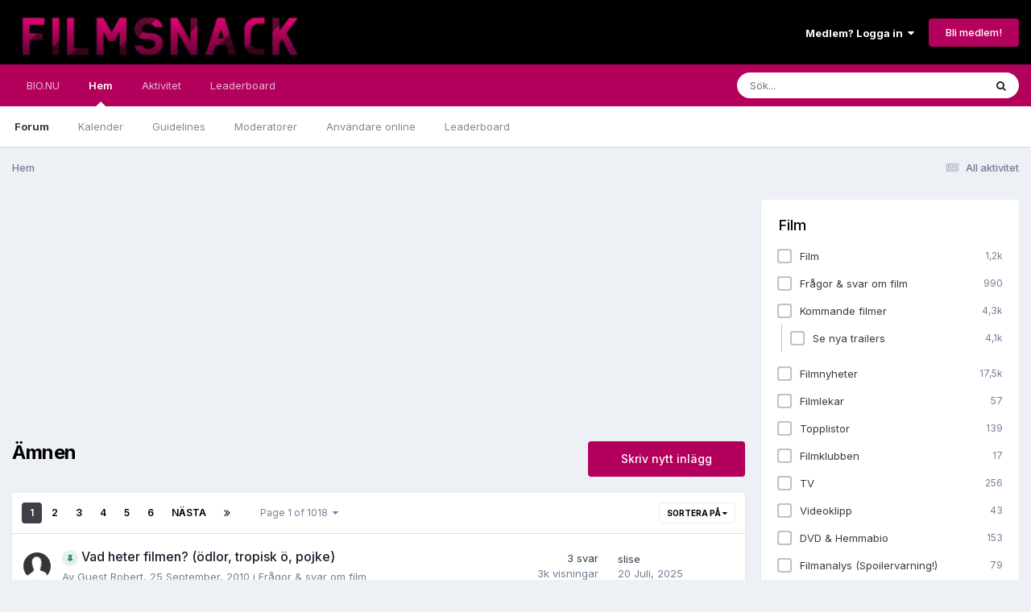

--- FILE ---
content_type: text/html;charset=UTF-8
request_url: https://www.filmsnack.se/
body_size: 17772
content:
<!DOCTYPE html>
<html lang="sv-SE" dir="ltr">
	<head>
		<meta charset="utf-8">
        
		<title>Filmsnack - Filmsnack.se</title>
		
		
		
		

	<meta name="viewport" content="width=device-width, initial-scale=1">


	
	


	<meta name="twitter:card" content="summary" />


	
		<meta name="twitter:site" content="@filmsnack" />
	



	
		
			
				<meta property="og:title" content="Filmsnack.se">
			
		
	

	
		
			
				<meta property="og:type" content="website">
			
		
	

	
		
			
				<meta property="og:url" content="https://www.filmsnack.se/index.php">
			
		
	

	
		
			
				<meta property="og:site_name" content="Filmsnack.se">
			
		
	

	
		
			
				<meta property="og:locale" content="sv_SE">
			
		
	


	
		<link rel="canonical" href="https://www.filmsnack.se/index.php" />
	

	
		<link rel="next" href="https://www.filmsnack.se/index.php?page=2" />
	

	
		<link rel="last" href="https://www.filmsnack.se/index.php?page=1018" />
	

<link rel="alternate" type="application/rss+xml" title="Filmsnack" href="https://www.filmsnack.se/index.php?/rss/1-filmsnack.xml/" />



<link rel="manifest" href="https://www.filmsnack.se/index.php?/manifest.webmanifest/">
<meta name="msapplication-config" content="https://www.filmsnack.se/index.php?/browserconfig.xml/">
<meta name="msapplication-starturl" content="/">
<meta name="application-name" content="Filmsnack.se">
<meta name="apple-mobile-web-app-title" content="Filmsnack.se">

	<meta name="theme-color" content="#000000">










<link rel="preload" href="//www.filmsnack.se/applications/core/interface/font/fontawesome-webfont.woff2?v=4.7.0" as="font" crossorigin="anonymous">
		


	<link rel="preconnect" href="https://fonts.googleapis.com">
	<link rel="preconnect" href="https://fonts.gstatic.com" crossorigin>
	
		<link href="https://fonts.googleapis.com/css2?family=Inter:wght@300;400;500;600;700&display=swap" rel="stylesheet">
	



	<link rel='stylesheet' href='https://www.filmsnack.se/uploads/css_built_3/341e4a57816af3ba440d891ca87450ff_framework.css?v=276d91c7401739970224' media='all'>

	<link rel='stylesheet' href='https://www.filmsnack.se/uploads/css_built_3/05e81b71abe4f22d6eb8d1a929494829_responsive.css?v=276d91c7401739970224' media='all'>

	<link rel='stylesheet' href='https://www.filmsnack.se/uploads/css_built_3/20446cf2d164adcc029377cb04d43d17_flags.css?v=276d91c7401739970224' media='all'>

	<link rel='stylesheet' href='https://www.filmsnack.se/uploads/css_built_3/90eb5adf50a8c640f633d47fd7eb1778_core.css?v=276d91c7401739970224' media='all'>

	<link rel='stylesheet' href='https://www.filmsnack.se/uploads/css_built_3/5a0da001ccc2200dc5625c3f3934497d_core_responsive.css?v=276d91c7401739970224' media='all'>

	<link rel='stylesheet' href='https://www.filmsnack.se/uploads/css_built_3/62e269ced0fdab7e30e026f1d30ae516_forums.css?v=276d91c7401739970224' media='all'>

	<link rel='stylesheet' href='https://www.filmsnack.se/uploads/css_built_3/76e62c573090645fb99a15a363d8620e_forums_responsive.css?v=276d91c7401739970224' media='all'>





<link rel='stylesheet' href='https://www.filmsnack.se/uploads/css_built_3/258adbb6e4f3e83cd3b355f84e3fa002_custom.css?v=276d91c7401739970224' media='all'>




		
		

	
	<link rel='shortcut icon' href='https://www.filmsnack.se/uploads/monthly_2022_08/favicon.ico' type="image/x-icon">

	
      <script async src="https://pagead2.googlesyndication.com/pagead/js/adsbygoogle.js?client=ca-pub-4013220651444061"
     crossorigin="anonymous"></script>
  </head>
	<body class='ipsApp ipsApp_front ipsJS_none ipsClearfix' data-controller='core.front.core.app' data-message="" data-pageApp='forums' data-pageLocation='front' data-pageModule='forums' data-pageController='index'   >
		
        

        

		<a href='#ipsLayout_mainArea' class='ipsHide' title='Go to main content on this page' accesskey='m'>Jump to content</a>
		





		<div id='ipsLayout_header' class='ipsClearfix'>
			<header>
				<div class='ipsLayout_container'>
					


<a href='https://www.filmsnack.se/' id='elLogo' accesskey='1'><img src="https://www.filmsnack.se/uploads/monthly_2025_02/filmsnack-se-logo-2025.jpg.1633e7f783624340f5015489a5405d77.jpg" alt='Filmsnack.se'></a>

					
						

	<ul id='elUserNav' class='ipsList_inline cSignedOut ipsResponsive_showDesktop'>
		
        
		
        
        
            
            <li id='elSignInLink'>
                <a href='https://www.filmsnack.se/index.php?/login/' data-ipsMenu-closeOnClick="false" data-ipsMenu id='elUserSignIn'>
                    Medlem? Logga in &nbsp;<i class='fa fa-caret-down'></i>
                </a>
                
<div id='elUserSignIn_menu' class='ipsMenu ipsMenu_auto ipsHide'>
	<form accept-charset='utf-8' method='post' action='https://www.filmsnack.se/index.php?/login/'>
		<input type="hidden" name="csrfKey" value="c3afbfba16a4a8fc6f5b84d7a9d21ba4">
		<input type="hidden" name="ref" value="aHR0cHM6Ly93d3cuZmlsbXNuYWNrLnNlLw==">
		<div data-role="loginForm">
			
			
			
				<div class='ipsColumns ipsColumns_noSpacing'>
					<div class='ipsColumn ipsColumn_wide' id='elUserSignIn_internal'>
						
<div class="ipsPad ipsForm ipsForm_vertical">
	<h4 class="ipsType_sectionHead">Sign In</h4>
	<br><br>
	<ul class='ipsList_reset'>
		<li class="ipsFieldRow ipsFieldRow_noLabel ipsFieldRow_fullWidth">
			
			
				<input type="email" placeholder="Mejladress" name="auth" autocomplete="email">
			
		</li>
		<li class="ipsFieldRow ipsFieldRow_noLabel ipsFieldRow_fullWidth">
			<input type="password" placeholder="Password" name="password" autocomplete="current-password">
		</li>
		<li class="ipsFieldRow ipsFieldRow_checkbox ipsClearfix">
			<span class="ipsCustomInput">
				<input type="checkbox" name="remember_me" id="remember_me_checkbox" value="1" checked aria-checked="true">
				<span></span>
			</span>
			<div class="ipsFieldRow_content">
				<label class="ipsFieldRow_label" for="remember_me_checkbox">Remember me</label>
				<span class="ipsFieldRow_desc">Not recommended on shared computers</span>
			</div>
		</li>
		<li class="ipsFieldRow ipsFieldRow_fullWidth">
			<button type="submit" name="_processLogin" value="usernamepassword" class="ipsButton ipsButton_primary ipsButton_small" id="elSignIn_submit">Sign In</button>
			
				<p class="ipsType_right ipsType_small">
					
						<a href='https://www.filmsnack.se/index.php?/lostpassword/' data-ipsDialog data-ipsDialog-title='Forgot your password?'>
					
					Forgot your password?</a>
				</p>
			
		</li>
	</ul>
</div>
					</div>
					<div class='ipsColumn ipsColumn_wide'>
						<div class='ipsPadding' id='elUserSignIn_external'>
							<div class='ipsAreaBackground_light ipsPadding:half'>
								
									<p class='ipsType_reset ipsType_small ipsType_center'><strong>Or sign in with one of these services</strong></p>
								
								
									<div class='ipsType_center ipsMargin_top:half'>
										

<button type="submit" name="_processLogin" value="2" class='ipsButton ipsButton_verySmall ipsButton_fullWidth ipsSocial ipsSocial_facebook' style="background-color: #3a579a">
	
		<span class='ipsSocial_icon'>
			
				<i class='fa fa-facebook-official'></i>
			
		</span>
		<span class='ipsSocial_text'>Logga in med Facebook</span>
	
</button>
									</div>
								
									<div class='ipsType_center ipsMargin_top:half'>
										

<button type="submit" name="_processLogin" value="3" class='ipsButton ipsButton_verySmall ipsButton_fullWidth ipsSocial ipsSocial_twitter' style="background-color: #00abf0">
	
		<span class='ipsSocial_icon'>
			
				<i class='fa fa-twitter'></i>
			
		</span>
		<span class='ipsSocial_text'>Logga in med Twitter</span>
	
</button>
									</div>
								
							</div>
						</div>
					</div>
				</div>
			
		</div>
	</form>
</div>
            </li>
            
        
		
			<li>
				
					<a href='https://www.filmsnack.se/index.php?/register/' data-ipsDialog data-ipsDialog-size='narrow' data-ipsDialog-title='Bli medlem!' id='elRegisterButton' class='ipsButton ipsButton_normal ipsButton_primary'>Bli medlem!</a>
				
			</li>
		
	</ul>

						
<ul class='ipsMobileHamburger ipsList_reset ipsResponsive_hideDesktop'>
	<li data-ipsDrawer data-ipsDrawer-drawerElem='#elMobileDrawer'>
		<a href='#' >
			
			
				
			
			
			
			<i class='fa fa-navicon'></i>
		</a>
	</li>
</ul>
					
				</div>
			</header>
			

	<nav data-controller='core.front.core.navBar' class=' ipsResponsive_showDesktop'>
		<div class='ipsNavBar_primary ipsLayout_container '>
			<ul data-role="primaryNavBar" class='ipsClearfix'>
				


	
		
		
		<li  id='elNavSecondary_17' data-role="navBarItem" data-navApp="core" data-navExt="CustomItem">
			
			
				<a href="https://bio.nu"  data-navItem-id="17" >
					BIO.NU<span class='ipsNavBar_active__identifier'></span>
				</a>
			
			
		</li>
	
	

	
		
		
			
		
		<li class='ipsNavBar_active' data-active id='elNavSecondary_1' data-role="navBarItem" data-navApp="core" data-navExt="CustomItem">
			
			
				<a href="https://www.filmsnack.se"  data-navItem-id="1" data-navDefault>
					Hem<span class='ipsNavBar_active__identifier'></span>
				</a>
			
			
				<ul class='ipsNavBar_secondary ' data-role='secondaryNavBar'>
					


	
	

	
		
		
			
		
		<li class='ipsNavBar_active' data-active id='elNavSecondary_10' data-role="navBarItem" data-navApp="forums" data-navExt="Forums">
			
			
				<a href="https://www.filmsnack.se/index.php"  data-navItem-id="10" data-navDefault>
					Forum<span class='ipsNavBar_active__identifier'></span>
				</a>
			
			
		</li>
	
	

	
		
		
		<li  id='elNavSecondary_11' data-role="navBarItem" data-navApp="calendar" data-navExt="Calendar">
			
			
				<a href="https://www.filmsnack.se/index.php?/events/"  data-navItem-id="11" >
					Kalender<span class='ipsNavBar_active__identifier'></span>
				</a>
			
			
		</li>
	
	

	
		
		
		<li  id='elNavSecondary_12' data-role="navBarItem" data-navApp="core" data-navExt="Guidelines">
			
			
				<a href="https://www.filmsnack.se/index.php?/guidelines/"  data-navItem-id="12" >
					Guidelines<span class='ipsNavBar_active__identifier'></span>
				</a>
			
			
		</li>
	
	

	
		
		
		<li  id='elNavSecondary_13' data-role="navBarItem" data-navApp="core" data-navExt="StaffDirectory">
			
			
				<a href="https://www.filmsnack.se/index.php?/staff/"  data-navItem-id="13" >
					Moderatorer<span class='ipsNavBar_active__identifier'></span>
				</a>
			
			
		</li>
	
	

	
		
		
		<li  id='elNavSecondary_14' data-role="navBarItem" data-navApp="core" data-navExt="OnlineUsers">
			
			
				<a href="https://www.filmsnack.se/index.php?/online/"  data-navItem-id="14" >
					Användare online<span class='ipsNavBar_active__identifier'></span>
				</a>
			
			
		</li>
	
	

	
		
		
		<li  id='elNavSecondary_15' data-role="navBarItem" data-navApp="core" data-navExt="Leaderboard">
			
			
				<a href="https://www.filmsnack.se/index.php?/leaderboard/"  data-navItem-id="15" >
					Leaderboard<span class='ipsNavBar_active__identifier'></span>
				</a>
			
			
		</li>
	
	

					<li class='ipsHide' id='elNavigationMore_1' data-role='navMore'>
						<a href='#' data-ipsMenu data-ipsMenu-appendTo='#elNavigationMore_1' id='elNavigationMore_1_dropdown'>More <i class='fa fa-caret-down'></i></a>
						<ul class='ipsHide ipsMenu ipsMenu_auto' id='elNavigationMore_1_dropdown_menu' data-role='moreDropdown'></ul>
					</li>
				</ul>
			
		</li>
	
	

	
		
		
		<li  id='elNavSecondary_2' data-role="navBarItem" data-navApp="core" data-navExt="CustomItem">
			
			
				<a href="https://www.filmsnack.se/index.php?/discover/"  data-navItem-id="2" >
					Aktivitet<span class='ipsNavBar_active__identifier'></span>
				</a>
			
			
				<ul class='ipsNavBar_secondary ipsHide' data-role='secondaryNavBar'>
					


	
		
		
		<li  id='elNavSecondary_4' data-role="navBarItem" data-navApp="core" data-navExt="AllActivity">
			
			
				<a href="https://www.filmsnack.se/index.php?/discover/"  data-navItem-id="4" >
					All aktivitet<span class='ipsNavBar_active__identifier'></span>
				</a>
			
			
		</li>
	
	

	
	

	
	

	
	

	
		
		
		<li  id='elNavSecondary_8' data-role="navBarItem" data-navApp="core" data-navExt="Search">
			
			
				<a href="https://www.filmsnack.se/index.php?/search/"  data-navItem-id="8" >
					Sök<span class='ipsNavBar_active__identifier'></span>
				</a>
			
			
		</li>
	
	

	
	

					<li class='ipsHide' id='elNavigationMore_2' data-role='navMore'>
						<a href='#' data-ipsMenu data-ipsMenu-appendTo='#elNavigationMore_2' id='elNavigationMore_2_dropdown'>More <i class='fa fa-caret-down'></i></a>
						<ul class='ipsHide ipsMenu ipsMenu_auto' id='elNavigationMore_2_dropdown_menu' data-role='moreDropdown'></ul>
					</li>
				</ul>
			
		</li>
	
	

	
		
		
		<li  id='elNavSecondary_16' data-role="navBarItem" data-navApp="core" data-navExt="Leaderboard">
			
			
				<a href="https://www.filmsnack.se/index.php?/leaderboard/"  data-navItem-id="16" >
					Leaderboard<span class='ipsNavBar_active__identifier'></span>
				</a>
			
			
		</li>
	
	

				<li class='ipsHide' id='elNavigationMore' data-role='navMore'>
					<a href='#' data-ipsMenu data-ipsMenu-appendTo='#elNavigationMore' id='elNavigationMore_dropdown'>More</a>
					<ul class='ipsNavBar_secondary ipsHide' data-role='secondaryNavBar'>
						<li class='ipsHide' id='elNavigationMore_more' data-role='navMore'>
							<a href='#' data-ipsMenu data-ipsMenu-appendTo='#elNavigationMore_more' id='elNavigationMore_more_dropdown'>More <i class='fa fa-caret-down'></i></a>
							<ul class='ipsHide ipsMenu ipsMenu_auto' id='elNavigationMore_more_dropdown_menu' data-role='moreDropdown'></ul>
						</li>
					</ul>
				</li>
			</ul>
			

	<div id="elSearchWrapper">
		<div id='elSearch' data-controller="core.front.core.quickSearch">
			<form accept-charset='utf-8' action='//www.filmsnack.se/index.php?/search/&amp;do=quicksearch' method='post'>
                <input type='search' id='elSearchField' placeholder='Sök...' name='q' autocomplete='off' aria-label='Sök'>
                <details class='cSearchFilter'>
                    <summary class='cSearchFilter__text'></summary>
                    <ul class='cSearchFilter__menu'>
                        
                        <li><label><input type="radio" name="type" value="all"  checked><span class='cSearchFilter__menuText'>Överallt</span></label></li>
                        
                            
                                <li><label><input type="radio" name="type" value='contextual_{&quot;type&quot;:&quot;forums_topic&quot;,&quot;nodes&quot;:&quot;1,2,27,3,5,6,7,8,9,10,11,12,13,14,15,16,17,18,21,20,22,23,24,25,26,28,29&quot;}'><span class='cSearchFilter__menuText'>These Forums</span></label></li>
                            
                        
                        
                            <li><label><input type="radio" name="type" value="core_statuses_status"><span class='cSearchFilter__menuText'>Statusuppdateringar</span></label></li>
                        
                            <li><label><input type="radio" name="type" value="forums_topic"><span class='cSearchFilter__menuText'>Ämnen</span></label></li>
                        
                            <li><label><input type="radio" name="type" value="calendar_event"><span class='cSearchFilter__menuText'>Händelser</span></label></li>
                        
                            <li><label><input type="radio" name="type" value="core_members"><span class='cSearchFilter__menuText'>Medlemmar</span></label></li>
                        
                    </ul>
                </details>
				<button class='cSearchSubmit' type="submit" aria-label='Sök'><i class="fa fa-search"></i></button>
			</form>
		</div>
	</div>

		</div>
	</nav>

			
<ul id='elMobileNav' class='ipsResponsive_hideDesktop' data-controller='core.front.core.mobileNav'>
	
	
	
	<li >
		<a data-action="defaultStream" href='https://www.filmsnack.se/index.php?/discover/'><i class="fa fa-newspaper-o" aria-hidden="true"></i></a>
	</li>

	

	
		<li class='ipsJS_show'>
			<a href='https://www.filmsnack.se/index.php?/search/'><i class='fa fa-search'></i></a>
		</li>
	
</ul>
		</div>
		<main id='ipsLayout_body' class='ipsLayout_container'>
			<div id='ipsLayout_contentArea'>
				<div id='ipsLayout_contentWrapper'>
					
<nav class='ipsBreadcrumb ipsBreadcrumb_top ipsFaded_withHover'>
	

	<ul class='ipsList_inline ipsPos_right'>
		
		<li >
			<a data-action="defaultStream" class='ipsType_light '  href='https://www.filmsnack.se/index.php?/discover/'><i class="fa fa-newspaper-o" aria-hidden="true"></i> <span>All aktivitet</span></a>
		</li>
		
	</ul>

	<ul data-role="breadcrumbList">
		<li>
			<a title="Hem" href='https://www.filmsnack.se/'>
				<span>Hem</span>
			</a>
		</li>
		
		
	</ul>
</nav>
					
					<div id='ipsLayout_mainArea'>
						<script async src="https://pagead2.googlesyndication.com/pagead/js/adsbygoogle.js"></script>
<!-- Filmsnack topp -->
<ins class="adsbygoogle"
     style="display:block"
     data-ad-client="ca-pub-4013220651444061"
     data-ad-slot="4759067856"
     data-ad-format="auto"
     data-full-width-responsive="true"></ins>
<script>
     (adsbygoogle = window.adsbygoogle || []).push({});
</script>
						
						
						

	




	<div class='cWidgetContainer '  data-role='widgetReceiver' data-orientation='horizontal' data-widgetArea='header'>
		<ul class='ipsList_reset'>
			
				
					
					<li class='ipsWidget ipsWidget_horizontal ipsBox  ipsWidgetHide ipsHide ipsResponsive_block' data-blockID='app_forums_hotTopics_vyx5liqu7' data-blockConfig="true" data-blockTitle="Populära just nu" data-blockErrorMessage="This block cannot be shown. This could be because it needs configuring, is unable to show on this page, or will show after reloading this page."  data-controller='core.front.widgets.block'></li>
				
					
					<li class='ipsWidget ipsWidget_horizontal ipsBox  ipsWidgetHide ipsHide ' data-blockID='app_core_guestSignUp_zr8ihxj3t' data-blockConfig="true" data-blockTitle="Guest Signup Widget" data-blockErrorMessage="This block is only shown to guests."  data-controller='core.front.widgets.block'></li>
				
			
		</ul>
	</div>

						
<div class="ipsPageHeader ipsClearfix ipsMargin_bottom sm:ipsMargin_bottom:none cForumHeader ipsHeaderButtons">
	
		<ul class='ipsToolList ipsToolList_horizontal ipsClearfix ipsPos_right sm:ipsMargin_bottom:none'>
			<li class='ipsToolList_primaryAction ipsResponsive_hidePhone'>
				<a class="ipsButton ipsButton_medium ipsButton_important" href="https://www.filmsnack.se/index.php?/startTopic/" rel="nofollow" data-ipsDialog data-ipsDialog-size='narrow' data-ipsDialog-title='Välj forum'>Skriv nytt inlägg</a>
			</li>
			

		</ul>
	
	<h1 class="ipsType_pageTitle">
		Ämnen
	</h1>
</div>

<ul class="ipsToolList ipsToolList_horizontal ipsResponsive_hideDesktop ipsResponsive_block ipsClearfix">
	


	<li class='ipsToolList_primaryAction ipsResponsive_hideDesktop ipsResponsive_block'>
		<a class="ipsButton ipsButton_medium ipsButton_link ipsButton_fullWidth" href="#" rel="nofollow" data-ipsDialog data-ipsDialog-title='Filtrera på forum' data-ipsDialog-content='#elFluidFormFilters'>
			<span data-role='fluidForumMobileDesc'>Filter topics by forum</span> <i class='fa fa-angle-down'></i></a>
	</li>


<li class='ipsToolList_primaryAction ipsResponsive_hideTablet'>
	<a class="ipsButton ipsButton_medium ipsButton_important ipsButton_fullWidth" href="https://www.filmsnack.se/index.php?app=forums&amp;module=forums&amp;controller=forums&amp;do=add" rel="nofollow" data-ipsDialog data-ipsDialog-size='narrow' data-ipsDialog-title='Välj forum'>Skriv nytt inlägg</a>
</li>



</ul>


<div class='ipsBox cForumFluidTable' data-baseurl='https://www.filmsnack.se/index.php' data-resort='listResort' data-tableID='topics' data-dummyLoading data-controller='core.global.core.table'>
	

	
	<div class="ipsButtonBar ipsPad_half ipsClearfix ipsClear">
		
		<ul class="ipsButtonRow ipsPos_right ipsClearfix">
			
			
				<li>
					<a href="#elSortByMenu_menu" id="elSortByMenu_76884588cbe808a851a52e3208c66faf" data-role='sortButton' data-ipsMenu data-ipsMenu-activeClass="ipsButtonRow_active" data-ipsMenu-selectable="radio">Sortera på <i class="fa fa-caret-down"></i></a>
					<ul class="ipsMenu ipsMenu_auto ipsMenu_withStem ipsMenu_selectable ipsHide" id="elSortByMenu_76884588cbe808a851a52e3208c66faf_menu">
						
						
							<li class="ipsMenu_item ipsMenu_itemChecked" data-ipsMenuValue="last_post" data-sortDirection='desc'><a href="https://www.filmsnack.se/index.php?sortby=last_post&amp;sortdirection=desc" rel="nofollow">Recently Updated</a></li>
						
							<li class="ipsMenu_item " data-ipsMenuValue="title" data-sortDirection='asc'><a href="https://www.filmsnack.se/index.php?sortby=title&amp;sortdirection=asc" rel="nofollow">Title</a></li>
						
							<li class="ipsMenu_item " data-ipsMenuValue="start_date" data-sortDirection='desc'><a href="https://www.filmsnack.se/index.php?sortby=start_date&amp;sortdirection=desc" rel="nofollow">Start Date</a></li>
						
							<li class="ipsMenu_item " data-ipsMenuValue="views" data-sortDirection='desc'><a href="https://www.filmsnack.se/index.php?sortby=views&amp;sortdirection=desc" rel="nofollow">Flest visningar</a></li>
						
							<li class="ipsMenu_item " data-ipsMenuValue="posts" data-sortDirection='desc'><a href="https://www.filmsnack.se/index.php?sortby=posts&amp;sortdirection=desc" rel="nofollow">Most Replies</a></li>
						
						
					</ul>
				</li>
			
			
		</ul>
		
		<div data-role="tablePagination" >
			


	
	<ul class='ipsPagination' id='elPagination_41b093df6053a6841511aa05cf71c992_995714930' data-ipsPagination-seoPagination='false' data-pages='1018' data-ipsPagination  data-ipsPagination-pages="1018" data-ipsPagination-perPage='25'>
		
			
				<li class='ipsPagination_first ipsPagination_inactive'><a href='https://www.filmsnack.se/index.php' rel="first" data-page='1' data-ipsTooltip title='Första sidan'><i class='fa fa-angle-double-left'></i></a></li>
				<li class='ipsPagination_prev ipsPagination_inactive'><a href='https://www.filmsnack.se/index.php' rel="prev" data-page='0' data-ipsTooltip title='Föregående sida'>Prev</a></li>
			
			<li class='ipsPagination_page ipsPagination_active'><a href='https://www.filmsnack.se/index.php' data-page='1'>1</a></li>
			
				
					<li class='ipsPagination_page'><a href='https://www.filmsnack.se/index.php?page=2' data-page='2'>2</a></li>
				
					<li class='ipsPagination_page'><a href='https://www.filmsnack.se/index.php?page=3' data-page='3'>3</a></li>
				
					<li class='ipsPagination_page'><a href='https://www.filmsnack.se/index.php?page=4' data-page='4'>4</a></li>
				
					<li class='ipsPagination_page'><a href='https://www.filmsnack.se/index.php?page=5' data-page='5'>5</a></li>
				
					<li class='ipsPagination_page'><a href='https://www.filmsnack.se/index.php?page=6' data-page='6'>6</a></li>
				
				<li class='ipsPagination_next'><a href='https://www.filmsnack.se/index.php?page=2' rel="next" data-page='2' data-ipsTooltip title='Nästa sida'>Nästa</a></li>
				<li class='ipsPagination_last'><a href='https://www.filmsnack.se/index.php?page=1018' rel="last" data-page='1018' data-ipsTooltip title='Sista sidan'><i class='fa fa-angle-double-right'></i></a></li>
			
			
				<li class='ipsPagination_pageJump'>
					<a href='#' data-ipsMenu data-ipsMenu-closeOnClick='false' data-ipsMenu-appendTo='#elPagination_41b093df6053a6841511aa05cf71c992_995714930' id='elPagination_41b093df6053a6841511aa05cf71c992_995714930_jump'>Page 1 of 1018 &nbsp;<i class='fa fa-caret-down'></i></a>
					<div class='ipsMenu ipsMenu_narrow ipsPadding ipsHide' id='elPagination_41b093df6053a6841511aa05cf71c992_995714930_jump_menu'>
						<form accept-charset='utf-8' method='post' action='https://www.filmsnack.se/index.php' data-role="pageJump" data-baseUrl='#'>
							<ul class='ipsForm ipsForm_horizontal'>
								<li class='ipsFieldRow'>
									<input type='number' min='1' max='1018' placeholder='Page number' class='ipsField_fullWidth' name='page'>
								</li>
								<li class='ipsFieldRow ipsFieldRow_fullWidth'>
									<input type='submit' class='ipsButton_fullWidth ipsButton ipsButton_verySmall ipsButton_primary' value='Go'>
								</li>
							</ul>
						</form>
					</div>
				</li>
			
		
	</ul>

		</div>
	</div>
	
	
		
			<ol class='ipsDataList ipsDataList_zebra ipsClear cForumTopicTable cTopicList ' id='elTable_76884588cbe808a851a52e3208c66faf' data-role="tableRows">
				


	
	

	
	

	
	

	
	

	
	

	
	

	
	

	
	

	
	

	
	

	
	

	
	

	
	

	
	

	
	

	
	

	
	

	
	

	
	

	
	

	
	

	
	

	
	

	
	

	
	


	
	
		
		
		
		
			<li class="ipsDataItem ipsDataItem_responsivePhoto   " data-rowID='17424' >
				<div class='ipsDataItem_icon ipsType_blendLinks'>
					

	<span class='ipsUserPhoto ipsUserPhoto_tiny '>
		<img src='https://www.filmsnack.se/uploads/set_resources_3/84c1e40ea0e759e3f1505eb1788ddf3c_default_photo.png' alt='Guest Robert' loading="lazy">
	</span>

				</div>
				<div class='ipsDataItem_main'>
					
					<h4 class='ipsDataItem_title ipsContained_container'>
						
						

						
						
						
                            
                            				
							
								<span><span class="ipsBadge ipsBadge_icon ipsBadge_small ipsBadge_positive" data-ipsTooltip title='Pinned'><i class='fa fa-thumb-tack'></i></span></span>
							
							
							
						
										
												
						
						<span class='ipsType_break ipsContained'>
							<a href='https://www.filmsnack.se/index.php?/topic/17424-vad-heter-filmen-%C3%B6dlor-tropisk-%C3%B6-pojke/' class='' title='Vad heter filmen? (ödlor, tropisk ö, pojke) '  data-ipsHover data-ipsHover-target='https://www.filmsnack.se/index.php?/topic/17424-vad-heter-filmen-%C3%B6dlor-tropisk-%C3%B6-pojke/&amp;preview=1' data-ipsHover-timeout='1.5'>
								<span>
									Vad heter filmen? (ödlor, tropisk ö, pojke)
								</span>
							</a>
						</span>
						
					</h4>
					<div class='ipsDataItem_meta ipsType_reset ipsType_light ipsType_blendLinks'>
						<span>
							Av 


Guest Robert,
						</span><time datetime='2010-09-25T11:08:00Z' title='2010-09-25 11:08' data-short='15 år	'>25 September, 2010</time>
						i <a href="https://www.filmsnack.se/index.php?forumId=21">Frågor &amp; svar om film</a>
						
						
					</div>
				</div>
				<ul class='ipsDataItem_stats'>
					
					
						<li >
							<span class='ipsDataItem_stats_number'>3</span>
							<span class='ipsDataItem_stats_type'> svar</span>
							
						</li>
					
						<li class='ipsType_light'>
							<span class='ipsDataItem_stats_number'>3k</span>
							<span class='ipsDataItem_stats_type'> visningar</span>
							
						</li>
					
					<li class="ipsType_light ipsResponsive_hideDesktop">
						<a href='https://www.filmsnack.se/index.php?/topic/17424-vad-heter-filmen-%C3%B6dlor-tropisk-%C3%B6-pojke/' title='Go to last post' class='ipsType_blendLinks'>
							Updated <time datetime='2025-07-20T12:18:23Z' title='2025-07-20 12:18' data-short='20 Jul 	
'>20 Juli, 2025</time>
						</a>
					</li>
				</ul>
				<ul class='ipsDataItem_lastPoster ipsDataItem_noPhoto ipsType_blendLinks ipsResponsive_hidePhone ipsResponsive_hideTablet'>
					<li>
						
							


<a href='https://www.filmsnack.se/index.php?/profile/10025-slise/' rel="nofollow" data-ipsHover data-ipsHover-width='370' data-ipsHover-target='https://www.filmsnack.se/index.php?/profile/10025-slise/&amp;do=hovercard&amp;referrer=https%253A%252F%252Fwww.filmsnack.se%252F' title="Go to slise's profile" class="ipsType_break">slise</a>
						
					</li>
					<li class="ipsType_light">
						<a href='https://www.filmsnack.se/index.php?/topic/17424-vad-heter-filmen-%C3%B6dlor-tropisk-%C3%B6-pojke/' title='Go to last post' class='ipsType_blendLinks'>
							<time datetime='2025-07-20T12:18:23Z' title='2025-07-20 12:18' data-short='20 Jul 	
'>20 Juli, 2025</time>
						</a>
					</li>
				</ul>
				
		</li>
		
		
	
		
		
		
		
			<li class="ipsDataItem ipsDataItem_responsivePhoto   " data-rowID='8494' >
				<div class='ipsDataItem_icon ipsType_blendLinks'>
					


	<a href="https://www.filmsnack.se/index.php?/profile/3109-rakii/" rel="nofollow" data-ipsHover data-ipsHover-width="370" data-ipsHover-target="https://www.filmsnack.se/index.php?/profile/3109-rakii/&amp;do=hovercard" class="ipsUserPhoto ipsUserPhoto_tiny" title="Go to Rakii's profile">
		<img src='https://www.filmsnack.se/uploads/profile/photo-thumb-3109.jpg' alt='Rakii' loading="lazy">
	</a>

				</div>
				<div class='ipsDataItem_main'>
					
					<h4 class='ipsDataItem_title ipsContained_container'>
						
						

						
						
						
										
												
						
						<span class='ipsType_break ipsContained'>
							<a href='https://www.filmsnack.se/index.php?/topic/8494-tv-spel-pc-spel/' class='' title='TV-spel &amp; PC-spel '  data-ipsHover data-ipsHover-target='https://www.filmsnack.se/index.php?/topic/8494-tv-spel-pc-spel/&amp;preview=1' data-ipsHover-timeout='1.5'>
								<span>
									TV-spel &amp; PC-spel
								</span>
							</a>
						</span>
						
							

	<span class='ipsPagination ipsPagination_mini' id='elPagination_bef0f8d0f94d6c289e1fe0828736db36'>
		
			<span class='ipsPagination_page'><a href='https://www.filmsnack.se/index.php?/topic/8494-tv-spel-pc-spel/#comments' data-ipsTooltip title='Go to page 1'>1</a></span>
		
			<span class='ipsPagination_page'><a href='https://www.filmsnack.se/index.php?/topic/8494-tv-spel-pc-spel/page/2/#comments' data-ipsTooltip title='Go to page 2'>2</a></span>
		
			<span class='ipsPagination_page'><a href='https://www.filmsnack.se/index.php?/topic/8494-tv-spel-pc-spel/page/3/#comments' data-ipsTooltip title='Go to page 3'>3</a></span>
		
			<span class='ipsPagination_page'><a href='https://www.filmsnack.se/index.php?/topic/8494-tv-spel-pc-spel/page/4/#comments' data-ipsTooltip title='Go to page 4'>4</a></span>
		
		
			<span class='ipsPagination_last'><a href='https://www.filmsnack.se/index.php?/topic/8494-tv-spel-pc-spel/page/10/#comments' data-ipsTooltip title='Sista sidan'>10 <i class='fa fa-caret-right'></i></a></span>
		
	</span>

						
					</h4>
					<div class='ipsDataItem_meta ipsType_reset ipsType_light ipsType_blendLinks'>
						<span>
							Av 


<a href='https://www.filmsnack.se/index.php?/profile/3109-rakii/' rel="nofollow" data-ipsHover data-ipsHover-width='370' data-ipsHover-target='https://www.filmsnack.se/index.php?/profile/3109-rakii/&amp;do=hovercard&amp;referrer=https%253A%252F%252Fwww.filmsnack.se%252F' title="Go to Rakii's profile" class="ipsType_break">Rakii</a>,
						</span><time datetime='2007-05-24T08:14:45Z' title='2007-05-24 08:14' data-short='18 år	'>24 Maj, 2007</time>
						i <a href="https://www.filmsnack.se/index.php?forumId=2">Mingel</a>
						
						
					</div>
				</div>
				<ul class='ipsDataItem_stats'>
					
					
						<li >
							<span class='ipsDataItem_stats_number'>144</span>
							<span class='ipsDataItem_stats_type'> svar</span>
							
						</li>
					
						<li class='ipsType_light'>
							<span class='ipsDataItem_stats_number'>72,4k</span>
							<span class='ipsDataItem_stats_type'> visningar</span>
							
						</li>
					
					<li class="ipsType_light ipsResponsive_hideDesktop">
						<a href='https://www.filmsnack.se/index.php?/topic/8494-tv-spel-pc-spel/' title='Go to last post' class='ipsType_blendLinks'>
							Updated <time datetime='2025-11-10T20:46:51Z' title='2025-11-10 20:46' data-short='10 Nov 	
'>10 November, 2025</time>
						</a>
					</li>
				</ul>
				<ul class='ipsDataItem_lastPoster ipsDataItem_noPhoto ipsType_blendLinks ipsResponsive_hidePhone ipsResponsive_hideTablet'>
					<li>
						
							


<a href='https://www.filmsnack.se/index.php?/profile/2836-lilla-my/' rel="nofollow" data-ipsHover data-ipsHover-width='370' data-ipsHover-target='https://www.filmsnack.se/index.php?/profile/2836-lilla-my/&amp;do=hovercard&amp;referrer=https%253A%252F%252Fwww.filmsnack.se%252F' title="Go to Lilla My's profile" class="ipsType_break">Lilla My</a>
						
					</li>
					<li class="ipsType_light">
						<a href='https://www.filmsnack.se/index.php?/topic/8494-tv-spel-pc-spel/' title='Go to last post' class='ipsType_blendLinks'>
							<time datetime='2025-11-10T20:46:51Z' title='2025-11-10 20:46' data-short='10 Nov 	
'>10 November, 2025</time>
						</a>
					</li>
				</ul>
				
		</li>
		
		
	
		
		
		
		
			<li class="ipsDataItem ipsDataItem_responsivePhoto   " data-rowID='29782' >
				<div class='ipsDataItem_icon ipsType_blendLinks'>
					


	<a href="https://www.filmsnack.se/index.php?/profile/1-peo/" rel="nofollow" data-ipsHover data-ipsHover-width="370" data-ipsHover-target="https://www.filmsnack.se/index.php?/profile/1-peo/&amp;do=hovercard" class="ipsUserPhoto ipsUserPhoto_tiny" title="Go to Peo's profile">
		<img src='https://www.filmsnack.se/uploads/monthly_2022_08/filmsnack-logo-2022.thumb.webp.3ae8815aa9bf90d3d10a986f744317ff.webp' alt='Peo' loading="lazy">
	</a>

				</div>
				<div class='ipsDataItem_main'>
					
					<h4 class='ipsDataItem_title ipsContained_container'>
						
						

						
						
						
										
												
						
						<span class='ipsType_break ipsContained'>
							<a href='https://www.filmsnack.se/index.php?/topic/29782-black-tea-officiell-svensktextad-trailer/' class='' title='Black Tea - Officiell Svensktextad Trailer '  data-ipsHover data-ipsHover-target='https://www.filmsnack.se/index.php?/topic/29782-black-tea-officiell-svensktextad-trailer/&amp;preview=1' data-ipsHover-timeout='1.5'>
								<span>
									Black Tea - Officiell Svensktextad Trailer
								</span>
							</a>
						</span>
						
					</h4>
					<div class='ipsDataItem_meta ipsType_reset ipsType_light ipsType_blendLinks'>
						<span>
							Av 


<a href='https://www.filmsnack.se/index.php?/profile/1-peo/' rel="nofollow" data-ipsHover data-ipsHover-width='370' data-ipsHover-target='https://www.filmsnack.se/index.php?/profile/1-peo/&amp;do=hovercard&amp;referrer=https%253A%252F%252Fwww.filmsnack.se%252F' title="Go to Peo's profile" class="ipsType_break">Peo</a>,
						</span><time datetime='2025-05-02T18:04:37Z' title='2025-05-02 18:04' data-short='2 Maj 	
'>2 Maj, 2025</time>
						i <a href="https://www.filmsnack.se/index.php?forumId=25">Se nya trailers</a>
						
						
					</div>
				</div>
				<ul class='ipsDataItem_stats'>
					
					
						<li >
							<span class='ipsDataItem_stats_number'>0</span>
							<span class='ipsDataItem_stats_type'> svar</span>
							
						</li>
					
						<li class='ipsType_light'>
							<span class='ipsDataItem_stats_number'>30</span>
							<span class='ipsDataItem_stats_type'> visningar</span>
							
						</li>
					
					<li class="ipsType_light ipsResponsive_hideDesktop">
						<a href='https://www.filmsnack.se/index.php?/topic/29782-black-tea-officiell-svensktextad-trailer/' title='Go to last post' class='ipsType_blendLinks'>
							Updated <time datetime='2025-05-02T18:04:37Z' title='2025-05-02 18:04' data-short='2 Maj 	
'>2 Maj, 2025</time>
						</a>
					</li>
				</ul>
				<ul class='ipsDataItem_lastPoster ipsDataItem_noPhoto ipsType_blendLinks ipsResponsive_hidePhone ipsResponsive_hideTablet'>
					<li>
						
							


<a href='https://www.filmsnack.se/index.php?/profile/1-peo/' rel="nofollow" data-ipsHover data-ipsHover-width='370' data-ipsHover-target='https://www.filmsnack.se/index.php?/profile/1-peo/&amp;do=hovercard&amp;referrer=https%253A%252F%252Fwww.filmsnack.se%252F' title="Go to Peo's profile" class="ipsType_break">Peo</a>
						
					</li>
					<li class="ipsType_light">
						<a href='https://www.filmsnack.se/index.php?/topic/29782-black-tea-officiell-svensktextad-trailer/' title='Go to last post' class='ipsType_blendLinks'>
							<time datetime='2025-05-02T18:04:37Z' title='2025-05-02 18:04' data-short='2 Maj 	
'>2 Maj, 2025</time>
						</a>
					</li>
				</ul>
				
		</li>
		
		
	
		
		
		
		
			<li class="ipsDataItem ipsDataItem_responsivePhoto   " data-rowID='29780' >
				<div class='ipsDataItem_icon ipsType_blendLinks'>
					


	<a href="https://www.filmsnack.se/index.php?/profile/1-peo/" rel="nofollow" data-ipsHover data-ipsHover-width="370" data-ipsHover-target="https://www.filmsnack.se/index.php?/profile/1-peo/&amp;do=hovercard" class="ipsUserPhoto ipsUserPhoto_tiny" title="Go to Peo's profile">
		<img src='https://www.filmsnack.se/uploads/monthly_2022_08/filmsnack-logo-2022.thumb.webp.3ae8815aa9bf90d3d10a986f744317ff.webp' alt='Peo' loading="lazy">
	</a>

				</div>
				<div class='ipsDataItem_main'>
					
					<h4 class='ipsDataItem_title ipsContained_container'>
						
						

						
						
						
										
												
						
						<span class='ipsType_break ipsContained'>
							<a href='https://www.filmsnack.se/index.php?/topic/29780-the-smashing-machine-%E2%94%82officiell-trailer-%E2%94%82kommer-p%C3%A5-bio/' class='' title='The Smashing Machine │OFFICIELL TRAILER │Kommer på bio '  data-ipsHover data-ipsHover-target='https://www.filmsnack.se/index.php?/topic/29780-the-smashing-machine-%E2%94%82officiell-trailer-%E2%94%82kommer-p%C3%A5-bio/&amp;preview=1' data-ipsHover-timeout='1.5'>
								<span>
									The Smashing Machine │OFFICIELL TRAILER │Kommer på bio
								</span>
							</a>
						</span>
						
					</h4>
					<div class='ipsDataItem_meta ipsType_reset ipsType_light ipsType_blendLinks'>
						<span>
							Av 


<a href='https://www.filmsnack.se/index.php?/profile/1-peo/' rel="nofollow" data-ipsHover data-ipsHover-width='370' data-ipsHover-target='https://www.filmsnack.se/index.php?/profile/1-peo/&amp;do=hovercard&amp;referrer=https%253A%252F%252Fwww.filmsnack.se%252F' title="Go to Peo's profile" class="ipsType_break">Peo</a>,
						</span><time datetime='2025-05-02T12:01:40Z' title='2025-05-02 12:01' data-short='2 Maj 	
'>2 Maj, 2025</time>
						i <a href="https://www.filmsnack.se/index.php?forumId=25">Se nya trailers</a>
						
						
					</div>
				</div>
				<ul class='ipsDataItem_stats'>
					
					
						<li >
							<span class='ipsDataItem_stats_number'>0</span>
							<span class='ipsDataItem_stats_type'> svar</span>
							
						</li>
					
						<li class='ipsType_light'>
							<span class='ipsDataItem_stats_number'>32</span>
							<span class='ipsDataItem_stats_type'> visningar</span>
							
						</li>
					
					<li class="ipsType_light ipsResponsive_hideDesktop">
						<a href='https://www.filmsnack.se/index.php?/topic/29780-the-smashing-machine-%E2%94%82officiell-trailer-%E2%94%82kommer-p%C3%A5-bio/' title='Go to last post' class='ipsType_blendLinks'>
							Updated <time datetime='2025-05-02T12:01:40Z' title='2025-05-02 12:01' data-short='2 Maj 	
'>2 Maj, 2025</time>
						</a>
					</li>
				</ul>
				<ul class='ipsDataItem_lastPoster ipsDataItem_noPhoto ipsType_blendLinks ipsResponsive_hidePhone ipsResponsive_hideTablet'>
					<li>
						
							


<a href='https://www.filmsnack.se/index.php?/profile/1-peo/' rel="nofollow" data-ipsHover data-ipsHover-width='370' data-ipsHover-target='https://www.filmsnack.se/index.php?/profile/1-peo/&amp;do=hovercard&amp;referrer=https%253A%252F%252Fwww.filmsnack.se%252F' title="Go to Peo's profile" class="ipsType_break">Peo</a>
						
					</li>
					<li class="ipsType_light">
						<a href='https://www.filmsnack.se/index.php?/topic/29780-the-smashing-machine-%E2%94%82officiell-trailer-%E2%94%82kommer-p%C3%A5-bio/' title='Go to last post' class='ipsType_blendLinks'>
							<time datetime='2025-05-02T12:01:40Z' title='2025-05-02 12:01' data-short='2 Maj 	
'>2 Maj, 2025</time>
						</a>
					</li>
				</ul>
				
		</li>
		
		
	
		
		
		
		
			<li class="ipsDataItem ipsDataItem_responsivePhoto   " data-rowID='29781' >
				<div class='ipsDataItem_icon ipsType_blendLinks'>
					


	<a href="https://www.filmsnack.se/index.php?/profile/1-peo/" rel="nofollow" data-ipsHover data-ipsHover-width="370" data-ipsHover-target="https://www.filmsnack.se/index.php?/profile/1-peo/&amp;do=hovercard" class="ipsUserPhoto ipsUserPhoto_tiny" title="Go to Peo's profile">
		<img src='https://www.filmsnack.se/uploads/monthly_2022_08/filmsnack-logo-2022.thumb.webp.3ae8815aa9bf90d3d10a986f744317ff.webp' alt='Peo' loading="lazy">
	</a>

				</div>
				<div class='ipsDataItem_main'>
					
					<h4 class='ipsDataItem_title ipsContained_container'>
						
						

						
						
						
										
												
						
						<span class='ipsType_break ipsContained'>
							<a href='https://www.filmsnack.se/index.php?/topic/29781-warfare-%E2%94%82scene-%E2%94%82p%C3%A5-bio-nu/' class='' title='WARFARE │SCENE │PÅ BIO NU '  data-ipsHover data-ipsHover-target='https://www.filmsnack.se/index.php?/topic/29781-warfare-%E2%94%82scene-%E2%94%82p%C3%A5-bio-nu/&amp;preview=1' data-ipsHover-timeout='1.5'>
								<span>
									WARFARE │SCENE │PÅ BIO NU
								</span>
							</a>
						</span>
						
					</h4>
					<div class='ipsDataItem_meta ipsType_reset ipsType_light ipsType_blendLinks'>
						<span>
							Av 


<a href='https://www.filmsnack.se/index.php?/profile/1-peo/' rel="nofollow" data-ipsHover data-ipsHover-width='370' data-ipsHover-target='https://www.filmsnack.se/index.php?/profile/1-peo/&amp;do=hovercard&amp;referrer=https%253A%252F%252Fwww.filmsnack.se%252F' title="Go to Peo's profile" class="ipsType_break">Peo</a>,
						</span><time datetime='2025-05-02T09:00:32Z' title='2025-05-02 09:00' data-short='2 Maj 	
'>2 Maj, 2025</time>
						i <a href="https://www.filmsnack.se/index.php?forumId=25">Se nya trailers</a>
						
						
					</div>
				</div>
				<ul class='ipsDataItem_stats'>
					
					
						<li >
							<span class='ipsDataItem_stats_number'>0</span>
							<span class='ipsDataItem_stats_type'> svar</span>
							
						</li>
					
						<li class='ipsType_light'>
							<span class='ipsDataItem_stats_number'>34</span>
							<span class='ipsDataItem_stats_type'> visningar</span>
							
						</li>
					
					<li class="ipsType_light ipsResponsive_hideDesktop">
						<a href='https://www.filmsnack.se/index.php?/topic/29781-warfare-%E2%94%82scene-%E2%94%82p%C3%A5-bio-nu/' title='Go to last post' class='ipsType_blendLinks'>
							Updated <time datetime='2025-05-02T09:00:32Z' title='2025-05-02 09:00' data-short='2 Maj 	
'>2 Maj, 2025</time>
						</a>
					</li>
				</ul>
				<ul class='ipsDataItem_lastPoster ipsDataItem_noPhoto ipsType_blendLinks ipsResponsive_hidePhone ipsResponsive_hideTablet'>
					<li>
						
							


<a href='https://www.filmsnack.se/index.php?/profile/1-peo/' rel="nofollow" data-ipsHover data-ipsHover-width='370' data-ipsHover-target='https://www.filmsnack.se/index.php?/profile/1-peo/&amp;do=hovercard&amp;referrer=https%253A%252F%252Fwww.filmsnack.se%252F' title="Go to Peo's profile" class="ipsType_break">Peo</a>
						
					</li>
					<li class="ipsType_light">
						<a href='https://www.filmsnack.se/index.php?/topic/29781-warfare-%E2%94%82scene-%E2%94%82p%C3%A5-bio-nu/' title='Go to last post' class='ipsType_blendLinks'>
							<time datetime='2025-05-02T09:00:32Z' title='2025-05-02 09:00' data-short='2 Maj 	
'>2 Maj, 2025</time>
						</a>
					</li>
				</ul>
				
		</li>
		
		
	
		
		
		
		
			<li class="ipsDataItem ipsDataItem_responsivePhoto   " data-rowID='29779' >
				<div class='ipsDataItem_icon ipsType_blendLinks'>
					


	<a href="https://www.filmsnack.se/index.php?/profile/1-peo/" rel="nofollow" data-ipsHover data-ipsHover-width="370" data-ipsHover-target="https://www.filmsnack.se/index.php?/profile/1-peo/&amp;do=hovercard" class="ipsUserPhoto ipsUserPhoto_tiny" title="Go to Peo's profile">
		<img src='https://www.filmsnack.se/uploads/monthly_2022_08/filmsnack-logo-2022.thumb.webp.3ae8815aa9bf90d3d10a986f744317ff.webp' alt='Peo' loading="lazy">
	</a>

				</div>
				<div class='ipsDataItem_main'>
					
					<h4 class='ipsDataItem_title ipsContained_container'>
						
						

						
						
						
										
												
						
						<span class='ipsType_break ipsContained'>
							<a href='https://www.filmsnack.se/index.php?/topic/29779-warfare-%E2%94%82cast-intervju-%E2%94%82biopremi%C3%A4r-2-maj/' class='' title='Warfare │cast-intervju │Biopremiär 2 maj '  data-ipsHover data-ipsHover-target='https://www.filmsnack.se/index.php?/topic/29779-warfare-%E2%94%82cast-intervju-%E2%94%82biopremi%C3%A4r-2-maj/&amp;preview=1' data-ipsHover-timeout='1.5'>
								<span>
									Warfare │cast-intervju │Biopremiär 2 maj
								</span>
							</a>
						</span>
						
					</h4>
					<div class='ipsDataItem_meta ipsType_reset ipsType_light ipsType_blendLinks'>
						<span>
							Av 


<a href='https://www.filmsnack.se/index.php?/profile/1-peo/' rel="nofollow" data-ipsHover data-ipsHover-width='370' data-ipsHover-target='https://www.filmsnack.se/index.php?/profile/1-peo/&amp;do=hovercard&amp;referrer=https%253A%252F%252Fwww.filmsnack.se%252F' title="Go to Peo's profile" class="ipsType_break">Peo</a>,
						</span><time datetime='2025-05-01T11:00:48Z' title='2025-05-01 11:00' data-short='1 Maj 	
'>1 Maj, 2025</time>
						i <a href="https://www.filmsnack.se/index.php?forumId=25">Se nya trailers</a>
						
						
					</div>
				</div>
				<ul class='ipsDataItem_stats'>
					
					
						<li >
							<span class='ipsDataItem_stats_number'>0</span>
							<span class='ipsDataItem_stats_type'> svar</span>
							
						</li>
					
						<li class='ipsType_light'>
							<span class='ipsDataItem_stats_number'>48</span>
							<span class='ipsDataItem_stats_type'> visningar</span>
							
						</li>
					
					<li class="ipsType_light ipsResponsive_hideDesktop">
						<a href='https://www.filmsnack.se/index.php?/topic/29779-warfare-%E2%94%82cast-intervju-%E2%94%82biopremi%C3%A4r-2-maj/' title='Go to last post' class='ipsType_blendLinks'>
							Updated <time datetime='2025-05-01T11:00:48Z' title='2025-05-01 11:00' data-short='1 Maj 	
'>1 Maj, 2025</time>
						</a>
					</li>
				</ul>
				<ul class='ipsDataItem_lastPoster ipsDataItem_noPhoto ipsType_blendLinks ipsResponsive_hidePhone ipsResponsive_hideTablet'>
					<li>
						
							


<a href='https://www.filmsnack.se/index.php?/profile/1-peo/' rel="nofollow" data-ipsHover data-ipsHover-width='370' data-ipsHover-target='https://www.filmsnack.se/index.php?/profile/1-peo/&amp;do=hovercard&amp;referrer=https%253A%252F%252Fwww.filmsnack.se%252F' title="Go to Peo's profile" class="ipsType_break">Peo</a>
						
					</li>
					<li class="ipsType_light">
						<a href='https://www.filmsnack.se/index.php?/topic/29779-warfare-%E2%94%82cast-intervju-%E2%94%82biopremi%C3%A4r-2-maj/' title='Go to last post' class='ipsType_blendLinks'>
							<time datetime='2025-05-01T11:00:48Z' title='2025-05-01 11:00' data-short='1 Maj 	
'>1 Maj, 2025</time>
						</a>
					</li>
				</ul>
				
		</li>
		
		
	
		
		
		
		
			<li class="ipsDataItem ipsDataItem_responsivePhoto   " data-rowID='29778' >
				<div class='ipsDataItem_icon ipsType_blendLinks'>
					


	<a href="https://www.filmsnack.se/index.php?/profile/1-peo/" rel="nofollow" data-ipsHover data-ipsHover-width="370" data-ipsHover-target="https://www.filmsnack.se/index.php?/profile/1-peo/&amp;do=hovercard" class="ipsUserPhoto ipsUserPhoto_tiny" title="Go to Peo's profile">
		<img src='https://www.filmsnack.se/uploads/monthly_2022_08/filmsnack-logo-2022.thumb.webp.3ae8815aa9bf90d3d10a986f744317ff.webp' alt='Peo' loading="lazy">
	</a>

				</div>
				<div class='ipsDataItem_main'>
					
					<h4 class='ipsDataItem_title ipsContained_container'>
						
						

						
						
						
										
												
						
						<span class='ipsType_break ipsContained'>
							<a href='https://www.filmsnack.se/index.php?/topic/29778-now-you-see-me-now-you-dont-%E2%94%82officiell-trailer-%E2%94%82biopremi%C3%A4r-14-november/' class='' title='NOW YOU SEE ME: NOW YOU DON&#039;T │OFFICIELL TRAILER │BIOPREMIÄR 14 NOVEMBER '  data-ipsHover data-ipsHover-target='https://www.filmsnack.se/index.php?/topic/29778-now-you-see-me-now-you-dont-%E2%94%82officiell-trailer-%E2%94%82biopremi%C3%A4r-14-november/&amp;preview=1' data-ipsHover-timeout='1.5'>
								<span>
									NOW YOU SEE ME: NOW YOU DON&#039;T │OFFICIELL TRAILER │BIOPREMIÄR 14 NOVEMBER
								</span>
							</a>
						</span>
						
					</h4>
					<div class='ipsDataItem_meta ipsType_reset ipsType_light ipsType_blendLinks'>
						<span>
							Av 


<a href='https://www.filmsnack.se/index.php?/profile/1-peo/' rel="nofollow" data-ipsHover data-ipsHover-width='370' data-ipsHover-target='https://www.filmsnack.se/index.php?/profile/1-peo/&amp;do=hovercard&amp;referrer=https%253A%252F%252Fwww.filmsnack.se%252F' title="Go to Peo's profile" class="ipsType_break">Peo</a>,
						</span><time datetime='2025-04-30T08:00:05Z' title='2025-04-30 08:00' data-short='30 Apr 	
'>30 April, 2025</time>
						i <a href="https://www.filmsnack.se/index.php?forumId=25">Se nya trailers</a>
						
						
					</div>
				</div>
				<ul class='ipsDataItem_stats'>
					
					
						<li >
							<span class='ipsDataItem_stats_number'>0</span>
							<span class='ipsDataItem_stats_type'> svar</span>
							
						</li>
					
						<li class='ipsType_light'>
							<span class='ipsDataItem_stats_number'>51</span>
							<span class='ipsDataItem_stats_type'> visningar</span>
							
						</li>
					
					<li class="ipsType_light ipsResponsive_hideDesktop">
						<a href='https://www.filmsnack.se/index.php?/topic/29778-now-you-see-me-now-you-dont-%E2%94%82officiell-trailer-%E2%94%82biopremi%C3%A4r-14-november/' title='Go to last post' class='ipsType_blendLinks'>
							Updated <time datetime='2025-04-30T08:00:05Z' title='2025-04-30 08:00' data-short='30 Apr 	
'>30 April, 2025</time>
						</a>
					</li>
				</ul>
				<ul class='ipsDataItem_lastPoster ipsDataItem_noPhoto ipsType_blendLinks ipsResponsive_hidePhone ipsResponsive_hideTablet'>
					<li>
						
							


<a href='https://www.filmsnack.se/index.php?/profile/1-peo/' rel="nofollow" data-ipsHover data-ipsHover-width='370' data-ipsHover-target='https://www.filmsnack.se/index.php?/profile/1-peo/&amp;do=hovercard&amp;referrer=https%253A%252F%252Fwww.filmsnack.se%252F' title="Go to Peo's profile" class="ipsType_break">Peo</a>
						
					</li>
					<li class="ipsType_light">
						<a href='https://www.filmsnack.se/index.php?/topic/29778-now-you-see-me-now-you-dont-%E2%94%82officiell-trailer-%E2%94%82biopremi%C3%A4r-14-november/' title='Go to last post' class='ipsType_blendLinks'>
							<time datetime='2025-04-30T08:00:05Z' title='2025-04-30 08:00' data-short='30 Apr 	
'>30 April, 2025</time>
						</a>
					</li>
				</ul>
				
		</li>
		
		
	
		
		
		
		
			<li class="ipsDataItem ipsDataItem_responsivePhoto   " data-rowID='29777' >
				<div class='ipsDataItem_icon ipsType_blendLinks'>
					


	<a href="https://www.filmsnack.se/index.php?/profile/1-peo/" rel="nofollow" data-ipsHover data-ipsHover-width="370" data-ipsHover-target="https://www.filmsnack.se/index.php?/profile/1-peo/&amp;do=hovercard" class="ipsUserPhoto ipsUserPhoto_tiny" title="Go to Peo's profile">
		<img src='https://www.filmsnack.se/uploads/monthly_2022_08/filmsnack-logo-2022.thumb.webp.3ae8815aa9bf90d3d10a986f744317ff.webp' alt='Peo' loading="lazy">
	</a>

				</div>
				<div class='ipsDataItem_main'>
					
					<h4 class='ipsDataItem_title ipsContained_container'>
						
						

						
						
						
										
												
						
						<span class='ipsType_break ipsContained'>
							<a href='https://www.filmsnack.se/index.php?/topic/29777-emma-totte-min-f%C3%B6rsta-v%C3%A4n-officiell-trailer/' class='' title='Emma &amp; Totte: Min första vän | Officiell trailer '  data-ipsHover data-ipsHover-target='https://www.filmsnack.se/index.php?/topic/29777-emma-totte-min-f%C3%B6rsta-v%C3%A4n-officiell-trailer/&amp;preview=1' data-ipsHover-timeout='1.5'>
								<span>
									Emma &amp; Totte: Min första vän | Officiell trailer
								</span>
							</a>
						</span>
						
					</h4>
					<div class='ipsDataItem_meta ipsType_reset ipsType_light ipsType_blendLinks'>
						<span>
							Av 


<a href='https://www.filmsnack.se/index.php?/profile/1-peo/' rel="nofollow" data-ipsHover data-ipsHover-width='370' data-ipsHover-target='https://www.filmsnack.se/index.php?/profile/1-peo/&amp;do=hovercard&amp;referrer=https%253A%252F%252Fwww.filmsnack.se%252F' title="Go to Peo's profile" class="ipsType_break">Peo</a>,
						</span><time datetime='2025-04-30T07:42:24Z' title='2025-04-30 07:42' data-short='30 Apr 	
'>30 April, 2025</time>
						i <a href="https://www.filmsnack.se/index.php?forumId=25">Se nya trailers</a>
						
						
					</div>
				</div>
				<ul class='ipsDataItem_stats'>
					
					
						<li >
							<span class='ipsDataItem_stats_number'>0</span>
							<span class='ipsDataItem_stats_type'> svar</span>
							
						</li>
					
						<li class='ipsType_light'>
							<span class='ipsDataItem_stats_number'>37</span>
							<span class='ipsDataItem_stats_type'> visningar</span>
							
						</li>
					
					<li class="ipsType_light ipsResponsive_hideDesktop">
						<a href='https://www.filmsnack.se/index.php?/topic/29777-emma-totte-min-f%C3%B6rsta-v%C3%A4n-officiell-trailer/' title='Go to last post' class='ipsType_blendLinks'>
							Updated <time datetime='2025-04-30T07:42:24Z' title='2025-04-30 07:42' data-short='30 Apr 	
'>30 April, 2025</time>
						</a>
					</li>
				</ul>
				<ul class='ipsDataItem_lastPoster ipsDataItem_noPhoto ipsType_blendLinks ipsResponsive_hidePhone ipsResponsive_hideTablet'>
					<li>
						
							


<a href='https://www.filmsnack.se/index.php?/profile/1-peo/' rel="nofollow" data-ipsHover data-ipsHover-width='370' data-ipsHover-target='https://www.filmsnack.se/index.php?/profile/1-peo/&amp;do=hovercard&amp;referrer=https%253A%252F%252Fwww.filmsnack.se%252F' title="Go to Peo's profile" class="ipsType_break">Peo</a>
						
					</li>
					<li class="ipsType_light">
						<a href='https://www.filmsnack.se/index.php?/topic/29777-emma-totte-min-f%C3%B6rsta-v%C3%A4n-officiell-trailer/' title='Go to last post' class='ipsType_blendLinks'>
							<time datetime='2025-04-30T07:42:24Z' title='2025-04-30 07:42' data-short='30 Apr 	
'>30 April, 2025</time>
						</a>
					</li>
				</ul>
				
		</li>
		
		
	
		
		
		
		
			<li class="ipsDataItem ipsDataItem_responsivePhoto   " data-rowID='29776' >
				<div class='ipsDataItem_icon ipsType_blendLinks'>
					


	<a href="https://www.filmsnack.se/index.php?/profile/1-peo/" rel="nofollow" data-ipsHover data-ipsHover-width="370" data-ipsHover-target="https://www.filmsnack.se/index.php?/profile/1-peo/&amp;do=hovercard" class="ipsUserPhoto ipsUserPhoto_tiny" title="Go to Peo's profile">
		<img src='https://www.filmsnack.se/uploads/monthly_2022_08/filmsnack-logo-2022.thumb.webp.3ae8815aa9bf90d3d10a986f744317ff.webp' alt='Peo' loading="lazy">
	</a>

				</div>
				<div class='ipsDataItem_main'>
					
					<h4 class='ipsDataItem_title ipsContained_container'>
						
						

						
						
						
										
												
						
						<span class='ipsType_break ipsContained'>
							<a href='https://www.filmsnack.se/index.php?/topic/29776-emma-totte-min-f%C3%B6rsta-v%C3%A4n-officiell-trailer/' class='' title='Emma &amp; Totte: Min första vän | Officiell trailer '  data-ipsHover data-ipsHover-target='https://www.filmsnack.se/index.php?/topic/29776-emma-totte-min-f%C3%B6rsta-v%C3%A4n-officiell-trailer/&amp;preview=1' data-ipsHover-timeout='1.5'>
								<span>
									Emma &amp; Totte: Min första vän | Officiell trailer
								</span>
							</a>
						</span>
						
					</h4>
					<div class='ipsDataItem_meta ipsType_reset ipsType_light ipsType_blendLinks'>
						<span>
							Av 


<a href='https://www.filmsnack.se/index.php?/profile/1-peo/' rel="nofollow" data-ipsHover data-ipsHover-width='370' data-ipsHover-target='https://www.filmsnack.se/index.php?/profile/1-peo/&amp;do=hovercard&amp;referrer=https%253A%252F%252Fwww.filmsnack.se%252F' title="Go to Peo's profile" class="ipsType_break">Peo</a>,
						</span><time datetime='2025-04-30T07:39:46Z' title='2025-04-30 07:39' data-short='30 Apr 	
'>30 April, 2025</time>
						i <a href="https://www.filmsnack.se/index.php?forumId=25">Se nya trailers</a>
						
						
					</div>
				</div>
				<ul class='ipsDataItem_stats'>
					
					
						<li >
							<span class='ipsDataItem_stats_number'>0</span>
							<span class='ipsDataItem_stats_type'> svar</span>
							
						</li>
					
						<li class='ipsType_light'>
							<span class='ipsDataItem_stats_number'>32</span>
							<span class='ipsDataItem_stats_type'> visningar</span>
							
						</li>
					
					<li class="ipsType_light ipsResponsive_hideDesktop">
						<a href='https://www.filmsnack.se/index.php?/topic/29776-emma-totte-min-f%C3%B6rsta-v%C3%A4n-officiell-trailer/' title='Go to last post' class='ipsType_blendLinks'>
							Updated <time datetime='2025-04-30T07:39:46Z' title='2025-04-30 07:39' data-short='30 Apr 	
'>30 April, 2025</time>
						</a>
					</li>
				</ul>
				<ul class='ipsDataItem_lastPoster ipsDataItem_noPhoto ipsType_blendLinks ipsResponsive_hidePhone ipsResponsive_hideTablet'>
					<li>
						
							


<a href='https://www.filmsnack.se/index.php?/profile/1-peo/' rel="nofollow" data-ipsHover data-ipsHover-width='370' data-ipsHover-target='https://www.filmsnack.se/index.php?/profile/1-peo/&amp;do=hovercard&amp;referrer=https%253A%252F%252Fwww.filmsnack.se%252F' title="Go to Peo's profile" class="ipsType_break">Peo</a>
						
					</li>
					<li class="ipsType_light">
						<a href='https://www.filmsnack.se/index.php?/topic/29776-emma-totte-min-f%C3%B6rsta-v%C3%A4n-officiell-trailer/' title='Go to last post' class='ipsType_blendLinks'>
							<time datetime='2025-04-30T07:39:46Z' title='2025-04-30 07:39' data-short='30 Apr 	
'>30 April, 2025</time>
						</a>
					</li>
				</ul>
				
		</li>
		
		
	
		
		
		
		
			<li class="ipsDataItem ipsDataItem_responsivePhoto   " data-rowID='29775' >
				<div class='ipsDataItem_icon ipsType_blendLinks'>
					


	<a href="https://www.filmsnack.se/index.php?/profile/1-peo/" rel="nofollow" data-ipsHover data-ipsHover-width="370" data-ipsHover-target="https://www.filmsnack.se/index.php?/profile/1-peo/&amp;do=hovercard" class="ipsUserPhoto ipsUserPhoto_tiny" title="Go to Peo's profile">
		<img src='https://www.filmsnack.se/uploads/monthly_2022_08/filmsnack-logo-2022.thumb.webp.3ae8815aa9bf90d3d10a986f744317ff.webp' alt='Peo' loading="lazy">
	</a>

				</div>
				<div class='ipsDataItem_main'>
					
					<h4 class='ipsDataItem_title ipsContained_container'>
						
						

						
						
						
										
												
						
						<span class='ipsType_break ipsContained'>
							<a href='https://www.filmsnack.se/index.php?/topic/29775-dansbandsveckan-officiell-trailer/' class='' title='Dansbandsveckan - Officiell Trailer '  data-ipsHover data-ipsHover-target='https://www.filmsnack.se/index.php?/topic/29775-dansbandsveckan-officiell-trailer/&amp;preview=1' data-ipsHover-timeout='1.5'>
								<span>
									Dansbandsveckan - Officiell Trailer
								</span>
							</a>
						</span>
						
					</h4>
					<div class='ipsDataItem_meta ipsType_reset ipsType_light ipsType_blendLinks'>
						<span>
							Av 


<a href='https://www.filmsnack.se/index.php?/profile/1-peo/' rel="nofollow" data-ipsHover data-ipsHover-width='370' data-ipsHover-target='https://www.filmsnack.se/index.php?/profile/1-peo/&amp;do=hovercard&amp;referrer=https%253A%252F%252Fwww.filmsnack.se%252F' title="Go to Peo's profile" class="ipsType_break">Peo</a>,
						</span><time datetime='2025-04-29T12:35:03Z' title='2025-04-29 12:35' data-short='29 Apr 	
'>29 April, 2025</time>
						i <a href="https://www.filmsnack.se/index.php?forumId=25">Se nya trailers</a>
						
						
					</div>
				</div>
				<ul class='ipsDataItem_stats'>
					
					
						<li >
							<span class='ipsDataItem_stats_number'>0</span>
							<span class='ipsDataItem_stats_type'> svar</span>
							
						</li>
					
						<li class='ipsType_light'>
							<span class='ipsDataItem_stats_number'>48</span>
							<span class='ipsDataItem_stats_type'> visningar</span>
							
						</li>
					
					<li class="ipsType_light ipsResponsive_hideDesktop">
						<a href='https://www.filmsnack.se/index.php?/topic/29775-dansbandsveckan-officiell-trailer/' title='Go to last post' class='ipsType_blendLinks'>
							Updated <time datetime='2025-04-29T12:35:03Z' title='2025-04-29 12:35' data-short='29 Apr 	
'>29 April, 2025</time>
						</a>
					</li>
				</ul>
				<ul class='ipsDataItem_lastPoster ipsDataItem_noPhoto ipsType_blendLinks ipsResponsive_hidePhone ipsResponsive_hideTablet'>
					<li>
						
							


<a href='https://www.filmsnack.se/index.php?/profile/1-peo/' rel="nofollow" data-ipsHover data-ipsHover-width='370' data-ipsHover-target='https://www.filmsnack.se/index.php?/profile/1-peo/&amp;do=hovercard&amp;referrer=https%253A%252F%252Fwww.filmsnack.se%252F' title="Go to Peo's profile" class="ipsType_break">Peo</a>
						
					</li>
					<li class="ipsType_light">
						<a href='https://www.filmsnack.se/index.php?/topic/29775-dansbandsveckan-officiell-trailer/' title='Go to last post' class='ipsType_blendLinks'>
							<time datetime='2025-04-29T12:35:03Z' title='2025-04-29 12:35' data-short='29 Apr 	
'>29 April, 2025</time>
						</a>
					</li>
				</ul>
				
		</li>
		
		
	
		
		
		
		
			<li class="ipsDataItem ipsDataItem_responsivePhoto   " data-rowID='29774' >
				<div class='ipsDataItem_icon ipsType_blendLinks'>
					


	<a href="https://www.filmsnack.se/index.php?/profile/1-peo/" rel="nofollow" data-ipsHover data-ipsHover-width="370" data-ipsHover-target="https://www.filmsnack.se/index.php?/profile/1-peo/&amp;do=hovercard" class="ipsUserPhoto ipsUserPhoto_tiny" title="Go to Peo's profile">
		<img src='https://www.filmsnack.se/uploads/monthly_2022_08/filmsnack-logo-2022.thumb.webp.3ae8815aa9bf90d3d10a986f744317ff.webp' alt='Peo' loading="lazy">
	</a>

				</div>
				<div class='ipsDataItem_main'>
					
					<h4 class='ipsDataItem_title ipsContained_container'>
						
						

						
						
						
										
												
						
						<span class='ipsType_break ipsContained'>
							<a href='https://www.filmsnack.se/index.php?/topic/29774-motel-destino-officiell-svensktextad-trailer/' class='' title='Motel Destino Officiell Svensktextad Trailer '  data-ipsHover data-ipsHover-target='https://www.filmsnack.se/index.php?/topic/29774-motel-destino-officiell-svensktextad-trailer/&amp;preview=1' data-ipsHover-timeout='1.5'>
								<span>
									Motel Destino Officiell Svensktextad Trailer
								</span>
							</a>
						</span>
						
					</h4>
					<div class='ipsDataItem_meta ipsType_reset ipsType_light ipsType_blendLinks'>
						<span>
							Av 


<a href='https://www.filmsnack.se/index.php?/profile/1-peo/' rel="nofollow" data-ipsHover data-ipsHover-width='370' data-ipsHover-target='https://www.filmsnack.se/index.php?/profile/1-peo/&amp;do=hovercard&amp;referrer=https%253A%252F%252Fwww.filmsnack.se%252F' title="Go to Peo's profile" class="ipsType_break">Peo</a>,
						</span><time datetime='2025-04-28T08:38:39Z' title='2025-04-28 08:38' data-short='28 Apr 	
'>28 April, 2025</time>
						i <a href="https://www.filmsnack.se/index.php?forumId=25">Se nya trailers</a>
						
						
					</div>
				</div>
				<ul class='ipsDataItem_stats'>
					
					
						<li >
							<span class='ipsDataItem_stats_number'>0</span>
							<span class='ipsDataItem_stats_type'> svar</span>
							
						</li>
					
						<li class='ipsType_light'>
							<span class='ipsDataItem_stats_number'>66</span>
							<span class='ipsDataItem_stats_type'> visningar</span>
							
						</li>
					
					<li class="ipsType_light ipsResponsive_hideDesktop">
						<a href='https://www.filmsnack.se/index.php?/topic/29774-motel-destino-officiell-svensktextad-trailer/' title='Go to last post' class='ipsType_blendLinks'>
							Updated <time datetime='2025-04-28T08:38:39Z' title='2025-04-28 08:38' data-short='28 Apr 	
'>28 April, 2025</time>
						</a>
					</li>
				</ul>
				<ul class='ipsDataItem_lastPoster ipsDataItem_noPhoto ipsType_blendLinks ipsResponsive_hidePhone ipsResponsive_hideTablet'>
					<li>
						
							


<a href='https://www.filmsnack.se/index.php?/profile/1-peo/' rel="nofollow" data-ipsHover data-ipsHover-width='370' data-ipsHover-target='https://www.filmsnack.se/index.php?/profile/1-peo/&amp;do=hovercard&amp;referrer=https%253A%252F%252Fwww.filmsnack.se%252F' title="Go to Peo's profile" class="ipsType_break">Peo</a>
						
					</li>
					<li class="ipsType_light">
						<a href='https://www.filmsnack.se/index.php?/topic/29774-motel-destino-officiell-svensktextad-trailer/' title='Go to last post' class='ipsType_blendLinks'>
							<time datetime='2025-04-28T08:38:39Z' title='2025-04-28 08:38' data-short='28 Apr 	
'>28 April, 2025</time>
						</a>
					</li>
				</ul>
				
		</li>
		
		
	
		
		
		
		
			<li class="ipsDataItem ipsDataItem_responsivePhoto   " data-rowID='29772' >
				<div class='ipsDataItem_icon ipsType_blendLinks'>
					


	<a href="https://www.filmsnack.se/index.php?/profile/1-peo/" rel="nofollow" data-ipsHover data-ipsHover-width="370" data-ipsHover-target="https://www.filmsnack.se/index.php?/profile/1-peo/&amp;do=hovercard" class="ipsUserPhoto ipsUserPhoto_tiny" title="Go to Peo's profile">
		<img src='https://www.filmsnack.se/uploads/monthly_2022_08/filmsnack-logo-2022.thumb.webp.3ae8815aa9bf90d3d10a986f744317ff.webp' alt='Peo' loading="lazy">
	</a>

				</div>
				<div class='ipsDataItem_main'>
					
					<h4 class='ipsDataItem_title ipsContained_container'>
						
						

						
						
						
										
												
						
						<span class='ipsType_break ipsContained'>
							<a href='https://www.filmsnack.se/index.php?/topic/29772-motel-destino-officiell-svensktextad-trailer/' class='' title='Motel Destino - Officiell Svensktextad Trailer '  data-ipsHover data-ipsHover-target='https://www.filmsnack.se/index.php?/topic/29772-motel-destino-officiell-svensktextad-trailer/&amp;preview=1' data-ipsHover-timeout='1.5'>
								<span>
									Motel Destino - Officiell Svensktextad Trailer
								</span>
							</a>
						</span>
						
					</h4>
					<div class='ipsDataItem_meta ipsType_reset ipsType_light ipsType_blendLinks'>
						<span>
							Av 


<a href='https://www.filmsnack.se/index.php?/profile/1-peo/' rel="nofollow" data-ipsHover data-ipsHover-width='370' data-ipsHover-target='https://www.filmsnack.se/index.php?/profile/1-peo/&amp;do=hovercard&amp;referrer=https%253A%252F%252Fwww.filmsnack.se%252F' title="Go to Peo's profile" class="ipsType_break">Peo</a>,
						</span><time datetime='2025-04-26T12:27:37Z' title='2025-04-26 12:27' data-short='26 Apr 	
'>26 April, 2025</time>
						i <a href="https://www.filmsnack.se/index.php?forumId=25">Se nya trailers</a>
						
						
					</div>
				</div>
				<ul class='ipsDataItem_stats'>
					
					
						<li >
							<span class='ipsDataItem_stats_number'>0</span>
							<span class='ipsDataItem_stats_type'> svar</span>
							
						</li>
					
						<li class='ipsType_light'>
							<span class='ipsDataItem_stats_number'>66</span>
							<span class='ipsDataItem_stats_type'> visningar</span>
							
						</li>
					
					<li class="ipsType_light ipsResponsive_hideDesktop">
						<a href='https://www.filmsnack.se/index.php?/topic/29772-motel-destino-officiell-svensktextad-trailer/' title='Go to last post' class='ipsType_blendLinks'>
							Updated <time datetime='2025-04-26T12:27:37Z' title='2025-04-26 12:27' data-short='26 Apr 	
'>26 April, 2025</time>
						</a>
					</li>
				</ul>
				<ul class='ipsDataItem_lastPoster ipsDataItem_noPhoto ipsType_blendLinks ipsResponsive_hidePhone ipsResponsive_hideTablet'>
					<li>
						
							


<a href='https://www.filmsnack.se/index.php?/profile/1-peo/' rel="nofollow" data-ipsHover data-ipsHover-width='370' data-ipsHover-target='https://www.filmsnack.se/index.php?/profile/1-peo/&amp;do=hovercard&amp;referrer=https%253A%252F%252Fwww.filmsnack.se%252F' title="Go to Peo's profile" class="ipsType_break">Peo</a>
						
					</li>
					<li class="ipsType_light">
						<a href='https://www.filmsnack.se/index.php?/topic/29772-motel-destino-officiell-svensktextad-trailer/' title='Go to last post' class='ipsType_blendLinks'>
							<time datetime='2025-04-26T12:27:37Z' title='2025-04-26 12:27' data-short='26 Apr 	
'>26 April, 2025</time>
						</a>
					</li>
				</ul>
				
		</li>
		
		
	
		
		
		
		
			<li class="ipsDataItem ipsDataItem_responsivePhoto   " data-rowID='29771' >
				<div class='ipsDataItem_icon ipsType_blendLinks'>
					


	<a href="https://www.filmsnack.se/index.php?/profile/1-peo/" rel="nofollow" data-ipsHover data-ipsHover-width="370" data-ipsHover-target="https://www.filmsnack.se/index.php?/profile/1-peo/&amp;do=hovercard" class="ipsUserPhoto ipsUserPhoto_tiny" title="Go to Peo's profile">
		<img src='https://www.filmsnack.se/uploads/monthly_2022_08/filmsnack-logo-2022.thumb.webp.3ae8815aa9bf90d3d10a986f744317ff.webp' alt='Peo' loading="lazy">
	</a>

				</div>
				<div class='ipsDataItem_main'>
					
					<h4 class='ipsDataItem_title ipsContained_container'>
						
						

						
						
						
										
												
						
						<span class='ipsType_break ipsContained'>
							<a href='https://www.filmsnack.se/index.php?/topic/29771-warfare-%E2%94%82intervju-med-regiss%C3%B6rer-och-cast-%E2%94%82biopremi%C3%A4r-2-maj/' class='' title='WARFARE │Intervju med regissörer och cast │Biopremiär 2 maj '  data-ipsHover data-ipsHover-target='https://www.filmsnack.se/index.php?/topic/29771-warfare-%E2%94%82intervju-med-regiss%C3%B6rer-och-cast-%E2%94%82biopremi%C3%A4r-2-maj/&amp;preview=1' data-ipsHover-timeout='1.5'>
								<span>
									WARFARE │Intervju med regissörer och cast │Biopremiär 2 maj
								</span>
							</a>
						</span>
						
					</h4>
					<div class='ipsDataItem_meta ipsType_reset ipsType_light ipsType_blendLinks'>
						<span>
							Av 


<a href='https://www.filmsnack.se/index.php?/profile/1-peo/' rel="nofollow" data-ipsHover data-ipsHover-width='370' data-ipsHover-target='https://www.filmsnack.se/index.php?/profile/1-peo/&amp;do=hovercard&amp;referrer=https%253A%252F%252Fwww.filmsnack.se%252F' title="Go to Peo's profile" class="ipsType_break">Peo</a>,
						</span><time datetime='2025-04-25T12:01:47Z' title='2025-04-25 12:01' data-short='25 Apr 	
'>25 April, 2025</time>
						i <a href="https://www.filmsnack.se/index.php?forumId=25">Se nya trailers</a>
						
						
					</div>
				</div>
				<ul class='ipsDataItem_stats'>
					
					
						<li >
							<span class='ipsDataItem_stats_number'>0</span>
							<span class='ipsDataItem_stats_type'> svar</span>
							
						</li>
					
						<li class='ipsType_light'>
							<span class='ipsDataItem_stats_number'>101</span>
							<span class='ipsDataItem_stats_type'> visningar</span>
							
						</li>
					
					<li class="ipsType_light ipsResponsive_hideDesktop">
						<a href='https://www.filmsnack.se/index.php?/topic/29771-warfare-%E2%94%82intervju-med-regiss%C3%B6rer-och-cast-%E2%94%82biopremi%C3%A4r-2-maj/' title='Go to last post' class='ipsType_blendLinks'>
							Updated <time datetime='2025-04-25T12:01:47Z' title='2025-04-25 12:01' data-short='25 Apr 	
'>25 April, 2025</time>
						</a>
					</li>
				</ul>
				<ul class='ipsDataItem_lastPoster ipsDataItem_noPhoto ipsType_blendLinks ipsResponsive_hidePhone ipsResponsive_hideTablet'>
					<li>
						
							


<a href='https://www.filmsnack.se/index.php?/profile/1-peo/' rel="nofollow" data-ipsHover data-ipsHover-width='370' data-ipsHover-target='https://www.filmsnack.se/index.php?/profile/1-peo/&amp;do=hovercard&amp;referrer=https%253A%252F%252Fwww.filmsnack.se%252F' title="Go to Peo's profile" class="ipsType_break">Peo</a>
						
					</li>
					<li class="ipsType_light">
						<a href='https://www.filmsnack.se/index.php?/topic/29771-warfare-%E2%94%82intervju-med-regiss%C3%B6rer-och-cast-%E2%94%82biopremi%C3%A4r-2-maj/' title='Go to last post' class='ipsType_blendLinks'>
							<time datetime='2025-04-25T12:01:47Z' title='2025-04-25 12:01' data-short='25 Apr 	
'>25 April, 2025</time>
						</a>
					</li>
				</ul>
				
		</li>
		
		
	
		
		
		
		
			<li class="ipsDataItem ipsDataItem_responsivePhoto   " data-rowID='29767' >
				<div class='ipsDataItem_icon ipsType_blendLinks'>
					


	<a href="https://www.filmsnack.se/index.php?/profile/1-peo/" rel="nofollow" data-ipsHover data-ipsHover-width="370" data-ipsHover-target="https://www.filmsnack.se/index.php?/profile/1-peo/&amp;do=hovercard" class="ipsUserPhoto ipsUserPhoto_tiny" title="Go to Peo's profile">
		<img src='https://www.filmsnack.se/uploads/monthly_2022_08/filmsnack-logo-2022.thumb.webp.3ae8815aa9bf90d3d10a986f744317ff.webp' alt='Peo' loading="lazy">
	</a>

				</div>
				<div class='ipsDataItem_main'>
					
					<h4 class='ipsDataItem_title ipsContained_container'>
						
						

						
						
						
										
												
						
						<span class='ipsType_break ipsContained'>
							<a href='https://www.filmsnack.se/index.php?/topic/29767-eddington-%E2%94%82teaser-trailer-%E2%94%82biopremi%C3%A4r-15-augusti/' class='' title='Eddington │Teaser trailer │Biopremiär 15 augusti '  data-ipsHover data-ipsHover-target='https://www.filmsnack.se/index.php?/topic/29767-eddington-%E2%94%82teaser-trailer-%E2%94%82biopremi%C3%A4r-15-augusti/&amp;preview=1' data-ipsHover-timeout='1.5'>
								<span>
									Eddington │Teaser trailer │Biopremiär 15 augusti
								</span>
							</a>
						</span>
						
					</h4>
					<div class='ipsDataItem_meta ipsType_reset ipsType_light ipsType_blendLinks'>
						<span>
							Av 


<a href='https://www.filmsnack.se/index.php?/profile/1-peo/' rel="nofollow" data-ipsHover data-ipsHover-width='370' data-ipsHover-target='https://www.filmsnack.se/index.php?/profile/1-peo/&amp;do=hovercard&amp;referrer=https%253A%252F%252Fwww.filmsnack.se%252F' title="Go to Peo's profile" class="ipsType_break">Peo</a>,
						</span><time datetime='2025-04-16T11:01:41Z' title='2025-04-16 11:01' data-short='16 Apr 	
'>16 April, 2025</time>
						i <a href="https://www.filmsnack.se/index.php?forumId=25">Se nya trailers</a>
						
						
					</div>
				</div>
				<ul class='ipsDataItem_stats'>
					
					
						<li >
							<span class='ipsDataItem_stats_number'>0</span>
							<span class='ipsDataItem_stats_type'> svar</span>
							
						</li>
					
						<li class='ipsType_light'>
							<span class='ipsDataItem_stats_number'>203</span>
							<span class='ipsDataItem_stats_type'> visningar</span>
							
						</li>
					
					<li class="ipsType_light ipsResponsive_hideDesktop">
						<a href='https://www.filmsnack.se/index.php?/topic/29767-eddington-%E2%94%82teaser-trailer-%E2%94%82biopremi%C3%A4r-15-augusti/' title='Go to last post' class='ipsType_blendLinks'>
							Updated <time datetime='2025-04-16T11:01:41Z' title='2025-04-16 11:01' data-short='16 Apr 	
'>16 April, 2025</time>
						</a>
					</li>
				</ul>
				<ul class='ipsDataItem_lastPoster ipsDataItem_noPhoto ipsType_blendLinks ipsResponsive_hidePhone ipsResponsive_hideTablet'>
					<li>
						
							


<a href='https://www.filmsnack.se/index.php?/profile/1-peo/' rel="nofollow" data-ipsHover data-ipsHover-width='370' data-ipsHover-target='https://www.filmsnack.se/index.php?/profile/1-peo/&amp;do=hovercard&amp;referrer=https%253A%252F%252Fwww.filmsnack.se%252F' title="Go to Peo's profile" class="ipsType_break">Peo</a>
						
					</li>
					<li class="ipsType_light">
						<a href='https://www.filmsnack.se/index.php?/topic/29767-eddington-%E2%94%82teaser-trailer-%E2%94%82biopremi%C3%A4r-15-augusti/' title='Go to last post' class='ipsType_blendLinks'>
							<time datetime='2025-04-16T11:01:41Z' title='2025-04-16 11:01' data-short='16 Apr 	
'>16 April, 2025</time>
						</a>
					</li>
				</ul>
				
		</li>
		
		
	
		
		
		
		
			<li class="ipsDataItem ipsDataItem_responsivePhoto   " data-rowID='29766' >
				<div class='ipsDataItem_icon ipsType_blendLinks'>
					


	<a href="https://www.filmsnack.se/index.php?/profile/1-peo/" rel="nofollow" data-ipsHover data-ipsHover-width="370" data-ipsHover-target="https://www.filmsnack.se/index.php?/profile/1-peo/&amp;do=hovercard" class="ipsUserPhoto ipsUserPhoto_tiny" title="Go to Peo's profile">
		<img src='https://www.filmsnack.se/uploads/monthly_2022_08/filmsnack-logo-2022.thumb.webp.3ae8815aa9bf90d3d10a986f744317ff.webp' alt='Peo' loading="lazy">
	</a>

				</div>
				<div class='ipsDataItem_main'>
					
					<h4 class='ipsDataItem_title ipsContained_container'>
						
						

						
						
						
										
												
						
						<span class='ipsType_break ipsContained'>
							<a href='https://www.filmsnack.se/index.php?/topic/29766-cleaner-%E2%94%82officiell-trailer-%E2%94%82kommer-snart-till-hemmabion/' class='' title='CLEANER │OFFICIELL TRAILER │KOMMER SNART TILL HEMMABION '  data-ipsHover data-ipsHover-target='https://www.filmsnack.se/index.php?/topic/29766-cleaner-%E2%94%82officiell-trailer-%E2%94%82kommer-snart-till-hemmabion/&amp;preview=1' data-ipsHover-timeout='1.5'>
								<span>
									CLEANER │OFFICIELL TRAILER │KOMMER SNART TILL HEMMABION
								</span>
							</a>
						</span>
						
					</h4>
					<div class='ipsDataItem_meta ipsType_reset ipsType_light ipsType_blendLinks'>
						<span>
							Av 


<a href='https://www.filmsnack.se/index.php?/profile/1-peo/' rel="nofollow" data-ipsHover data-ipsHover-width='370' data-ipsHover-target='https://www.filmsnack.se/index.php?/profile/1-peo/&amp;do=hovercard&amp;referrer=https%253A%252F%252Fwww.filmsnack.se%252F' title="Go to Peo's profile" class="ipsType_break">Peo</a>,
						</span><time datetime='2025-04-16T07:33:42Z' title='2025-04-16 07:33' data-short='16 Apr 	
'>16 April, 2025</time>
						i <a href="https://www.filmsnack.se/index.php?forumId=25">Se nya trailers</a>
						
						
					</div>
				</div>
				<ul class='ipsDataItem_stats'>
					
					
						<li >
							<span class='ipsDataItem_stats_number'>0</span>
							<span class='ipsDataItem_stats_type'> svar</span>
							
						</li>
					
						<li class='ipsType_light'>
							<span class='ipsDataItem_stats_number'>191</span>
							<span class='ipsDataItem_stats_type'> visningar</span>
							
						</li>
					
					<li class="ipsType_light ipsResponsive_hideDesktop">
						<a href='https://www.filmsnack.se/index.php?/topic/29766-cleaner-%E2%94%82officiell-trailer-%E2%94%82kommer-snart-till-hemmabion/' title='Go to last post' class='ipsType_blendLinks'>
							Updated <time datetime='2025-04-16T07:33:42Z' title='2025-04-16 07:33' data-short='16 Apr 	
'>16 April, 2025</time>
						</a>
					</li>
				</ul>
				<ul class='ipsDataItem_lastPoster ipsDataItem_noPhoto ipsType_blendLinks ipsResponsive_hidePhone ipsResponsive_hideTablet'>
					<li>
						
							


<a href='https://www.filmsnack.se/index.php?/profile/1-peo/' rel="nofollow" data-ipsHover data-ipsHover-width='370' data-ipsHover-target='https://www.filmsnack.se/index.php?/profile/1-peo/&amp;do=hovercard&amp;referrer=https%253A%252F%252Fwww.filmsnack.se%252F' title="Go to Peo's profile" class="ipsType_break">Peo</a>
						
					</li>
					<li class="ipsType_light">
						<a href='https://www.filmsnack.se/index.php?/topic/29766-cleaner-%E2%94%82officiell-trailer-%E2%94%82kommer-snart-till-hemmabion/' title='Go to last post' class='ipsType_blendLinks'>
							<time datetime='2025-04-16T07:33:42Z' title='2025-04-16 07:33' data-short='16 Apr 	
'>16 April, 2025</time>
						</a>
					</li>
				</ul>
				
		</li>
		
		
	
		
		
		
		
			<li class="ipsDataItem ipsDataItem_responsivePhoto   " data-rowID='29765' >
				<div class='ipsDataItem_icon ipsType_blendLinks'>
					


	<a href="https://www.filmsnack.se/index.php?/profile/1-peo/" rel="nofollow" data-ipsHover data-ipsHover-width="370" data-ipsHover-target="https://www.filmsnack.se/index.php?/profile/1-peo/&amp;do=hovercard" class="ipsUserPhoto ipsUserPhoto_tiny" title="Go to Peo's profile">
		<img src='https://www.filmsnack.se/uploads/monthly_2022_08/filmsnack-logo-2022.thumb.webp.3ae8815aa9bf90d3d10a986f744317ff.webp' alt='Peo' loading="lazy">
	</a>

				</div>
				<div class='ipsDataItem_main'>
					
					<h4 class='ipsDataItem_title ipsContained_container'>
						
						

						
						
						
										
												
						
						<span class='ipsType_break ipsContained'>
							<a href='https://www.filmsnack.se/index.php?/topic/29765-det-andra-offret-officiell-trailer/' class='' title='DET ANDRA OFFRET | OFFICIELL TRAILER '  data-ipsHover data-ipsHover-target='https://www.filmsnack.se/index.php?/topic/29765-det-andra-offret-officiell-trailer/&amp;preview=1' data-ipsHover-timeout='1.5'>
								<span>
									DET ANDRA OFFRET | OFFICIELL TRAILER
								</span>
							</a>
						</span>
						
					</h4>
					<div class='ipsDataItem_meta ipsType_reset ipsType_light ipsType_blendLinks'>
						<span>
							Av 


<a href='https://www.filmsnack.se/index.php?/profile/1-peo/' rel="nofollow" data-ipsHover data-ipsHover-width='370' data-ipsHover-target='https://www.filmsnack.se/index.php?/profile/1-peo/&amp;do=hovercard&amp;referrer=https%253A%252F%252Fwww.filmsnack.se%252F' title="Go to Peo's profile" class="ipsType_break">Peo</a>,
						</span><time datetime='2025-04-14T07:54:28Z' title='2025-04-14 07:54' data-short='14 Apr 	
'>14 April, 2025</time>
						i <a href="https://www.filmsnack.se/index.php?forumId=25">Se nya trailers</a>
						
						
					</div>
				</div>
				<ul class='ipsDataItem_stats'>
					
					
						<li >
							<span class='ipsDataItem_stats_number'>0</span>
							<span class='ipsDataItem_stats_type'> svar</span>
							
						</li>
					
						<li class='ipsType_light'>
							<span class='ipsDataItem_stats_number'>230</span>
							<span class='ipsDataItem_stats_type'> visningar</span>
							
						</li>
					
					<li class="ipsType_light ipsResponsive_hideDesktop">
						<a href='https://www.filmsnack.se/index.php?/topic/29765-det-andra-offret-officiell-trailer/' title='Go to last post' class='ipsType_blendLinks'>
							Updated <time datetime='2025-04-14T07:54:28Z' title='2025-04-14 07:54' data-short='14 Apr 	
'>14 April, 2025</time>
						</a>
					</li>
				</ul>
				<ul class='ipsDataItem_lastPoster ipsDataItem_noPhoto ipsType_blendLinks ipsResponsive_hidePhone ipsResponsive_hideTablet'>
					<li>
						
							


<a href='https://www.filmsnack.se/index.php?/profile/1-peo/' rel="nofollow" data-ipsHover data-ipsHover-width='370' data-ipsHover-target='https://www.filmsnack.se/index.php?/profile/1-peo/&amp;do=hovercard&amp;referrer=https%253A%252F%252Fwww.filmsnack.se%252F' title="Go to Peo's profile" class="ipsType_break">Peo</a>
						
					</li>
					<li class="ipsType_light">
						<a href='https://www.filmsnack.se/index.php?/topic/29765-det-andra-offret-officiell-trailer/' title='Go to last post' class='ipsType_blendLinks'>
							<time datetime='2025-04-14T07:54:28Z' title='2025-04-14 07:54' data-short='14 Apr 	
'>14 April, 2025</time>
						</a>
					</li>
				</ul>
				
		</li>
		
		
	
		
		
		
		
			<li class="ipsDataItem ipsDataItem_responsivePhoto   " data-rowID='29762' >
				<div class='ipsDataItem_icon ipsType_blendLinks'>
					


	<a href="https://www.filmsnack.se/index.php?/profile/1-peo/" rel="nofollow" data-ipsHover data-ipsHover-width="370" data-ipsHover-target="https://www.filmsnack.se/index.php?/profile/1-peo/&amp;do=hovercard" class="ipsUserPhoto ipsUserPhoto_tiny" title="Go to Peo's profile">
		<img src='https://www.filmsnack.se/uploads/monthly_2022_08/filmsnack-logo-2022.thumb.webp.3ae8815aa9bf90d3d10a986f744317ff.webp' alt='Peo' loading="lazy">
	</a>

				</div>
				<div class='ipsDataItem_main'>
					
					<h4 class='ipsDataItem_title ipsContained_container'>
						
						

						
						
						
										
												
						
						<span class='ipsType_break ipsContained'>
							<a href='https://www.filmsnack.se/index.php?/topic/29762-handbok-f%C3%B6r-superhj%C3%A4ltar-teaser-trailer/' class='' title='HANDBOK FÖR SUPERHJÄLTAR | TEASER TRAILER '  data-ipsHover data-ipsHover-target='https://www.filmsnack.se/index.php?/topic/29762-handbok-f%C3%B6r-superhj%C3%A4ltar-teaser-trailer/&amp;preview=1' data-ipsHover-timeout='1.5'>
								<span>
									HANDBOK FÖR SUPERHJÄLTAR | TEASER TRAILER
								</span>
							</a>
						</span>
						
					</h4>
					<div class='ipsDataItem_meta ipsType_reset ipsType_light ipsType_blendLinks'>
						<span>
							Av 


<a href='https://www.filmsnack.se/index.php?/profile/1-peo/' rel="nofollow" data-ipsHover data-ipsHover-width='370' data-ipsHover-target='https://www.filmsnack.se/index.php?/profile/1-peo/&amp;do=hovercard&amp;referrer=https%253A%252F%252Fwww.filmsnack.se%252F' title="Go to Peo's profile" class="ipsType_break">Peo</a>,
						</span><time datetime='2025-04-11T13:56:53Z' title='2025-04-11 13:56' data-short='11 Apr 	
'>11 April, 2025</time>
						i <a href="https://www.filmsnack.se/index.php?forumId=25">Se nya trailers</a>
						
						
					</div>
				</div>
				<ul class='ipsDataItem_stats'>
					
					
						<li >
							<span class='ipsDataItem_stats_number'>0</span>
							<span class='ipsDataItem_stats_type'> svar</span>
							
						</li>
					
						<li class='ipsType_light'>
							<span class='ipsDataItem_stats_number'>200</span>
							<span class='ipsDataItem_stats_type'> visningar</span>
							
						</li>
					
					<li class="ipsType_light ipsResponsive_hideDesktop">
						<a href='https://www.filmsnack.se/index.php?/topic/29762-handbok-f%C3%B6r-superhj%C3%A4ltar-teaser-trailer/' title='Go to last post' class='ipsType_blendLinks'>
							Updated <time datetime='2025-04-11T13:56:53Z' title='2025-04-11 13:56' data-short='11 Apr 	
'>11 April, 2025</time>
						</a>
					</li>
				</ul>
				<ul class='ipsDataItem_lastPoster ipsDataItem_noPhoto ipsType_blendLinks ipsResponsive_hidePhone ipsResponsive_hideTablet'>
					<li>
						
							


<a href='https://www.filmsnack.se/index.php?/profile/1-peo/' rel="nofollow" data-ipsHover data-ipsHover-width='370' data-ipsHover-target='https://www.filmsnack.se/index.php?/profile/1-peo/&amp;do=hovercard&amp;referrer=https%253A%252F%252Fwww.filmsnack.se%252F' title="Go to Peo's profile" class="ipsType_break">Peo</a>
						
					</li>
					<li class="ipsType_light">
						<a href='https://www.filmsnack.se/index.php?/topic/29762-handbok-f%C3%B6r-superhj%C3%A4ltar-teaser-trailer/' title='Go to last post' class='ipsType_blendLinks'>
							<time datetime='2025-04-11T13:56:53Z' title='2025-04-11 13:56' data-short='11 Apr 	
'>11 April, 2025</time>
						</a>
					</li>
				</ul>
				
		</li>
		
		
	
		
		
		
		
			<li class="ipsDataItem ipsDataItem_responsivePhoto   " data-rowID='29763' >
				<div class='ipsDataItem_icon ipsType_blendLinks'>
					


	<a href="https://www.filmsnack.se/index.php?/profile/1-peo/" rel="nofollow" data-ipsHover data-ipsHover-width="370" data-ipsHover-target="https://www.filmsnack.se/index.php?/profile/1-peo/&amp;do=hovercard" class="ipsUserPhoto ipsUserPhoto_tiny" title="Go to Peo's profile">
		<img src='https://www.filmsnack.se/uploads/monthly_2022_08/filmsnack-logo-2022.thumb.webp.3ae8815aa9bf90d3d10a986f744317ff.webp' alt='Peo' loading="lazy">
	</a>

				</div>
				<div class='ipsDataItem_main'>
					
					<h4 class='ipsDataItem_title ipsContained_container'>
						
						

						
						
						
										
												
						
						<span class='ipsType_break ipsContained'>
							<a href='https://www.filmsnack.se/index.php?/topic/29763-handbok-f%C3%B6r-superhj%C3%A4ltar-teaser-trailer/' class='' title='HANDBOK FÖR SUPERHJÄLTAR | TEASER TRAILER '  data-ipsHover data-ipsHover-target='https://www.filmsnack.se/index.php?/topic/29763-handbok-f%C3%B6r-superhj%C3%A4ltar-teaser-trailer/&amp;preview=1' data-ipsHover-timeout='1.5'>
								<span>
									HANDBOK FÖR SUPERHJÄLTAR | TEASER TRAILER
								</span>
							</a>
						</span>
						
					</h4>
					<div class='ipsDataItem_meta ipsType_reset ipsType_light ipsType_blendLinks'>
						<span>
							Av 


<a href='https://www.filmsnack.se/index.php?/profile/1-peo/' rel="nofollow" data-ipsHover data-ipsHover-width='370' data-ipsHover-target='https://www.filmsnack.se/index.php?/profile/1-peo/&amp;do=hovercard&amp;referrer=https%253A%252F%252Fwww.filmsnack.se%252F' title="Go to Peo's profile" class="ipsType_break">Peo</a>,
						</span><time datetime='2025-04-11T13:14:08Z' title='2025-04-11 13:14' data-short='11 Apr 	
'>11 April, 2025</time>
						i <a href="https://www.filmsnack.se/index.php?forumId=25">Se nya trailers</a>
						
						
					</div>
				</div>
				<ul class='ipsDataItem_stats'>
					
					
						<li >
							<span class='ipsDataItem_stats_number'>0</span>
							<span class='ipsDataItem_stats_type'> svar</span>
							
						</li>
					
						<li class='ipsType_light'>
							<span class='ipsDataItem_stats_number'>222</span>
							<span class='ipsDataItem_stats_type'> visningar</span>
							
						</li>
					
					<li class="ipsType_light ipsResponsive_hideDesktop">
						<a href='https://www.filmsnack.se/index.php?/topic/29763-handbok-f%C3%B6r-superhj%C3%A4ltar-teaser-trailer/' title='Go to last post' class='ipsType_blendLinks'>
							Updated <time datetime='2025-04-11T13:14:08Z' title='2025-04-11 13:14' data-short='11 Apr 	
'>11 April, 2025</time>
						</a>
					</li>
				</ul>
				<ul class='ipsDataItem_lastPoster ipsDataItem_noPhoto ipsType_blendLinks ipsResponsive_hidePhone ipsResponsive_hideTablet'>
					<li>
						
							


<a href='https://www.filmsnack.se/index.php?/profile/1-peo/' rel="nofollow" data-ipsHover data-ipsHover-width='370' data-ipsHover-target='https://www.filmsnack.se/index.php?/profile/1-peo/&amp;do=hovercard&amp;referrer=https%253A%252F%252Fwww.filmsnack.se%252F' title="Go to Peo's profile" class="ipsType_break">Peo</a>
						
					</li>
					<li class="ipsType_light">
						<a href='https://www.filmsnack.se/index.php?/topic/29763-handbok-f%C3%B6r-superhj%C3%A4ltar-teaser-trailer/' title='Go to last post' class='ipsType_blendLinks'>
							<time datetime='2025-04-11T13:14:08Z' title='2025-04-11 13:14' data-short='11 Apr 	
'>11 April, 2025</time>
						</a>
					</li>
				</ul>
				
		</li>
		
		
	
		
		
		
		
			<li class="ipsDataItem ipsDataItem_responsivePhoto   " data-rowID='29760' >
				<div class='ipsDataItem_icon ipsType_blendLinks'>
					


	<a href="https://www.filmsnack.se/index.php?/profile/1-peo/" rel="nofollow" data-ipsHover data-ipsHover-width="370" data-ipsHover-target="https://www.filmsnack.se/index.php?/profile/1-peo/&amp;do=hovercard" class="ipsUserPhoto ipsUserPhoto_tiny" title="Go to Peo's profile">
		<img src='https://www.filmsnack.se/uploads/monthly_2022_08/filmsnack-logo-2022.thumb.webp.3ae8815aa9bf90d3d10a986f744317ff.webp' alt='Peo' loading="lazy">
	</a>

				</div>
				<div class='ipsDataItem_main'>
					
					<h4 class='ipsDataItem_title ipsContained_container'>
						
						

						
						
						
										
												
						
						<span class='ipsType_break ipsContained'>
							<a href='https://www.filmsnack.se/index.php?/topic/29760-flight-risk-%E2%94%82officiell-trailer-%E2%94%82kommer-snart/' class='' title='FLIGHT RISK │Officiell trailer │Kommer snart '  data-ipsHover data-ipsHover-target='https://www.filmsnack.se/index.php?/topic/29760-flight-risk-%E2%94%82officiell-trailer-%E2%94%82kommer-snart/&amp;preview=1' data-ipsHover-timeout='1.5'>
								<span>
									FLIGHT RISK │Officiell trailer │Kommer snart
								</span>
							</a>
						</span>
						
					</h4>
					<div class='ipsDataItem_meta ipsType_reset ipsType_light ipsType_blendLinks'>
						<span>
							Av 


<a href='https://www.filmsnack.se/index.php?/profile/1-peo/' rel="nofollow" data-ipsHover data-ipsHover-width='370' data-ipsHover-target='https://www.filmsnack.se/index.php?/profile/1-peo/&amp;do=hovercard&amp;referrer=https%253A%252F%252Fwww.filmsnack.se%252F' title="Go to Peo's profile" class="ipsType_break">Peo</a>,
						</span><time datetime='2025-04-10T11:22:37Z' title='2025-04-10 11:22' data-short='10 Apr 	
'>10 April, 2025</time>
						i <a href="https://www.filmsnack.se/index.php?forumId=25">Se nya trailers</a>
						
						
					</div>
				</div>
				<ul class='ipsDataItem_stats'>
					
					
						<li >
							<span class='ipsDataItem_stats_number'>0</span>
							<span class='ipsDataItem_stats_type'> svar</span>
							
						</li>
					
						<li class='ipsType_light'>
							<span class='ipsDataItem_stats_number'>130</span>
							<span class='ipsDataItem_stats_type'> visningar</span>
							
						</li>
					
					<li class="ipsType_light ipsResponsive_hideDesktop">
						<a href='https://www.filmsnack.se/index.php?/topic/29760-flight-risk-%E2%94%82officiell-trailer-%E2%94%82kommer-snart/' title='Go to last post' class='ipsType_blendLinks'>
							Updated <time datetime='2025-04-10T11:22:37Z' title='2025-04-10 11:22' data-short='10 Apr 	
'>10 April, 2025</time>
						</a>
					</li>
				</ul>
				<ul class='ipsDataItem_lastPoster ipsDataItem_noPhoto ipsType_blendLinks ipsResponsive_hidePhone ipsResponsive_hideTablet'>
					<li>
						
							


<a href='https://www.filmsnack.se/index.php?/profile/1-peo/' rel="nofollow" data-ipsHover data-ipsHover-width='370' data-ipsHover-target='https://www.filmsnack.se/index.php?/profile/1-peo/&amp;do=hovercard&amp;referrer=https%253A%252F%252Fwww.filmsnack.se%252F' title="Go to Peo's profile" class="ipsType_break">Peo</a>
						
					</li>
					<li class="ipsType_light">
						<a href='https://www.filmsnack.se/index.php?/topic/29760-flight-risk-%E2%94%82officiell-trailer-%E2%94%82kommer-snart/' title='Go to last post' class='ipsType_blendLinks'>
							<time datetime='2025-04-10T11:22:37Z' title='2025-04-10 11:22' data-short='10 Apr 	
'>10 April, 2025</time>
						</a>
					</li>
				</ul>
				
		</li>
		
		
	
		
		
		
		
			<li class="ipsDataItem ipsDataItem_responsivePhoto   " data-rowID='29759' >
				<div class='ipsDataItem_icon ipsType_blendLinks'>
					


	<a href="https://www.filmsnack.se/index.php?/profile/1-peo/" rel="nofollow" data-ipsHover data-ipsHover-width="370" data-ipsHover-target="https://www.filmsnack.se/index.php?/profile/1-peo/&amp;do=hovercard" class="ipsUserPhoto ipsUserPhoto_tiny" title="Go to Peo's profile">
		<img src='https://www.filmsnack.se/uploads/monthly_2022_08/filmsnack-logo-2022.thumb.webp.3ae8815aa9bf90d3d10a986f744317ff.webp' alt='Peo' loading="lazy">
	</a>

				</div>
				<div class='ipsDataItem_main'>
					
					<h4 class='ipsDataItem_title ipsContained_container'>
						
						

						
						
						
										
												
						
						<span class='ipsType_break ipsContained'>
							<a href='https://www.filmsnack.se/index.php?/topic/29759-i-huvudet-pa%CC%8A-blanche-houellebecq-svensktextad-trailer/' class='' title='I huvudet på Blanche Houellebecq - Svensktextad Trailer '  data-ipsHover data-ipsHover-target='https://www.filmsnack.se/index.php?/topic/29759-i-huvudet-pa%CC%8A-blanche-houellebecq-svensktextad-trailer/&amp;preview=1' data-ipsHover-timeout='1.5'>
								<span>
									I huvudet på Blanche Houellebecq - Svensktextad Trailer
								</span>
							</a>
						</span>
						
					</h4>
					<div class='ipsDataItem_meta ipsType_reset ipsType_light ipsType_blendLinks'>
						<span>
							Av 


<a href='https://www.filmsnack.se/index.php?/profile/1-peo/' rel="nofollow" data-ipsHover data-ipsHover-width='370' data-ipsHover-target='https://www.filmsnack.se/index.php?/profile/1-peo/&amp;do=hovercard&amp;referrer=https%253A%252F%252Fwww.filmsnack.se%252F' title="Go to Peo's profile" class="ipsType_break">Peo</a>,
						</span><time datetime='2025-04-10T08:33:19Z' title='2025-04-10 08:33' data-short='10 Apr 	
'>10 April, 2025</time>
						i <a href="https://www.filmsnack.se/index.php?forumId=25">Se nya trailers</a>
						
						
					</div>
				</div>
				<ul class='ipsDataItem_stats'>
					
					
						<li >
							<span class='ipsDataItem_stats_number'>0</span>
							<span class='ipsDataItem_stats_type'> svar</span>
							
						</li>
					
						<li class='ipsType_light'>
							<span class='ipsDataItem_stats_number'>122</span>
							<span class='ipsDataItem_stats_type'> visningar</span>
							
						</li>
					
					<li class="ipsType_light ipsResponsive_hideDesktop">
						<a href='https://www.filmsnack.se/index.php?/topic/29759-i-huvudet-pa%CC%8A-blanche-houellebecq-svensktextad-trailer/' title='Go to last post' class='ipsType_blendLinks'>
							Updated <time datetime='2025-04-10T08:33:19Z' title='2025-04-10 08:33' data-short='10 Apr 	
'>10 April, 2025</time>
						</a>
					</li>
				</ul>
				<ul class='ipsDataItem_lastPoster ipsDataItem_noPhoto ipsType_blendLinks ipsResponsive_hidePhone ipsResponsive_hideTablet'>
					<li>
						
							


<a href='https://www.filmsnack.se/index.php?/profile/1-peo/' rel="nofollow" data-ipsHover data-ipsHover-width='370' data-ipsHover-target='https://www.filmsnack.se/index.php?/profile/1-peo/&amp;do=hovercard&amp;referrer=https%253A%252F%252Fwww.filmsnack.se%252F' title="Go to Peo's profile" class="ipsType_break">Peo</a>
						
					</li>
					<li class="ipsType_light">
						<a href='https://www.filmsnack.se/index.php?/topic/29759-i-huvudet-pa%CC%8A-blanche-houellebecq-svensktextad-trailer/' title='Go to last post' class='ipsType_blendLinks'>
							<time datetime='2025-04-10T08:33:19Z' title='2025-04-10 08:33' data-short='10 Apr 	
'>10 April, 2025</time>
						</a>
					</li>
				</ul>
				
		</li>
		
		
	
		
		
		
		
			<li class="ipsDataItem ipsDataItem_responsivePhoto   " data-rowID='29758' >
				<div class='ipsDataItem_icon ipsType_blendLinks'>
					


	<a href="https://www.filmsnack.se/index.php?/profile/1-peo/" rel="nofollow" data-ipsHover data-ipsHover-width="370" data-ipsHover-target="https://www.filmsnack.se/index.php?/profile/1-peo/&amp;do=hovercard" class="ipsUserPhoto ipsUserPhoto_tiny" title="Go to Peo's profile">
		<img src='https://www.filmsnack.se/uploads/monthly_2022_08/filmsnack-logo-2022.thumb.webp.3ae8815aa9bf90d3d10a986f744317ff.webp' alt='Peo' loading="lazy">
	</a>

				</div>
				<div class='ipsDataItem_main'>
					
					<h4 class='ipsDataItem_title ipsContained_container'>
						
						

						
						
						
										
												
						
						<span class='ipsType_break ipsContained'>
							<a href='https://www.filmsnack.se/index.php?/topic/29758-dangerous-animals-official-teaser/' class='' title='DANGEROUS ANIMALS | OFFICIAL TEASER '  data-ipsHover data-ipsHover-target='https://www.filmsnack.se/index.php?/topic/29758-dangerous-animals-official-teaser/&amp;preview=1' data-ipsHover-timeout='1.5'>
								<span>
									DANGEROUS ANIMALS | OFFICIAL TEASER
								</span>
							</a>
						</span>
						
					</h4>
					<div class='ipsDataItem_meta ipsType_reset ipsType_light ipsType_blendLinks'>
						<span>
							Av 


<a href='https://www.filmsnack.se/index.php?/profile/1-peo/' rel="nofollow" data-ipsHover data-ipsHover-width='370' data-ipsHover-target='https://www.filmsnack.se/index.php?/profile/1-peo/&amp;do=hovercard&amp;referrer=https%253A%252F%252Fwww.filmsnack.se%252F' title="Go to Peo's profile" class="ipsType_break">Peo</a>,
						</span><time datetime='2025-04-07T06:53:52Z' title='2025-04-07 06:53' data-short='7 Apr 	
'>7 April, 2025</time>
						i <a href="https://www.filmsnack.se/index.php?forumId=25">Se nya trailers</a>
						
						
					</div>
				</div>
				<ul class='ipsDataItem_stats'>
					
					
						<li >
							<span class='ipsDataItem_stats_number'>0</span>
							<span class='ipsDataItem_stats_type'> svar</span>
							
						</li>
					
						<li class='ipsType_light'>
							<span class='ipsDataItem_stats_number'>142</span>
							<span class='ipsDataItem_stats_type'> visningar</span>
							
						</li>
					
					<li class="ipsType_light ipsResponsive_hideDesktop">
						<a href='https://www.filmsnack.se/index.php?/topic/29758-dangerous-animals-official-teaser/' title='Go to last post' class='ipsType_blendLinks'>
							Updated <time datetime='2025-04-07T06:53:52Z' title='2025-04-07 06:53' data-short='7 Apr 	
'>7 April, 2025</time>
						</a>
					</li>
				</ul>
				<ul class='ipsDataItem_lastPoster ipsDataItem_noPhoto ipsType_blendLinks ipsResponsive_hidePhone ipsResponsive_hideTablet'>
					<li>
						
							


<a href='https://www.filmsnack.se/index.php?/profile/1-peo/' rel="nofollow" data-ipsHover data-ipsHover-width='370' data-ipsHover-target='https://www.filmsnack.se/index.php?/profile/1-peo/&amp;do=hovercard&amp;referrer=https%253A%252F%252Fwww.filmsnack.se%252F' title="Go to Peo's profile" class="ipsType_break">Peo</a>
						
					</li>
					<li class="ipsType_light">
						<a href='https://www.filmsnack.se/index.php?/topic/29758-dangerous-animals-official-teaser/' title='Go to last post' class='ipsType_blendLinks'>
							<time datetime='2025-04-07T06:53:52Z' title='2025-04-07 06:53' data-short='7 Apr 	
'>7 April, 2025</time>
						</a>
					</li>
				</ul>
				
		</li>
		
		
	
		
		
		
		
			<li class="ipsDataItem ipsDataItem_responsivePhoto   " data-rowID='29757' >
				<div class='ipsDataItem_icon ipsType_blendLinks'>
					


	<a href="https://www.filmsnack.se/index.php?/profile/1-peo/" rel="nofollow" data-ipsHover data-ipsHover-width="370" data-ipsHover-target="https://www.filmsnack.se/index.php?/profile/1-peo/&amp;do=hovercard" class="ipsUserPhoto ipsUserPhoto_tiny" title="Go to Peo's profile">
		<img src='https://www.filmsnack.se/uploads/monthly_2022_08/filmsnack-logo-2022.thumb.webp.3ae8815aa9bf90d3d10a986f744317ff.webp' alt='Peo' loading="lazy">
	</a>

				</div>
				<div class='ipsDataItem_main'>
					
					<h4 class='ipsDataItem_title ipsContained_container'>
						
						

						
						
						
										
												
						
						<span class='ipsType_break ipsContained'>
							<a href='https://www.filmsnack.se/index.php?/topic/29757-smutsiga-fingrar-1973-trailer/' class='' title='SMUTSIGA FINGRAR (1973) TRAILER '  data-ipsHover data-ipsHover-target='https://www.filmsnack.se/index.php?/topic/29757-smutsiga-fingrar-1973-trailer/&amp;preview=1' data-ipsHover-timeout='1.5'>
								<span>
									SMUTSIGA FINGRAR (1973) TRAILER
								</span>
							</a>
						</span>
						
					</h4>
					<div class='ipsDataItem_meta ipsType_reset ipsType_light ipsType_blendLinks'>
						<span>
							Av 


<a href='https://www.filmsnack.se/index.php?/profile/1-peo/' rel="nofollow" data-ipsHover data-ipsHover-width='370' data-ipsHover-target='https://www.filmsnack.se/index.php?/profile/1-peo/&amp;do=hovercard&amp;referrer=https%253A%252F%252Fwww.filmsnack.se%252F' title="Go to Peo's profile" class="ipsType_break">Peo</a>,
						</span><time datetime='2025-04-04T10:24:18Z' title='2025-04-04 10:24' data-short='4 Apr 	
'>4 April, 2025</time>
						i <a href="https://www.filmsnack.se/index.php?forumId=25">Se nya trailers</a>
						
						
					</div>
				</div>
				<ul class='ipsDataItem_stats'>
					
					
						<li >
							<span class='ipsDataItem_stats_number'>0</span>
							<span class='ipsDataItem_stats_type'> svar</span>
							
						</li>
					
						<li class='ipsType_light'>
							<span class='ipsDataItem_stats_number'>162</span>
							<span class='ipsDataItem_stats_type'> visningar</span>
							
						</li>
					
					<li class="ipsType_light ipsResponsive_hideDesktop">
						<a href='https://www.filmsnack.se/index.php?/topic/29757-smutsiga-fingrar-1973-trailer/' title='Go to last post' class='ipsType_blendLinks'>
							Updated <time datetime='2025-04-04T10:24:18Z' title='2025-04-04 10:24' data-short='4 Apr 	
'>4 April, 2025</time>
						</a>
					</li>
				</ul>
				<ul class='ipsDataItem_lastPoster ipsDataItem_noPhoto ipsType_blendLinks ipsResponsive_hidePhone ipsResponsive_hideTablet'>
					<li>
						
							


<a href='https://www.filmsnack.se/index.php?/profile/1-peo/' rel="nofollow" data-ipsHover data-ipsHover-width='370' data-ipsHover-target='https://www.filmsnack.se/index.php?/profile/1-peo/&amp;do=hovercard&amp;referrer=https%253A%252F%252Fwww.filmsnack.se%252F' title="Go to Peo's profile" class="ipsType_break">Peo</a>
						
					</li>
					<li class="ipsType_light">
						<a href='https://www.filmsnack.se/index.php?/topic/29757-smutsiga-fingrar-1973-trailer/' title='Go to last post' class='ipsType_blendLinks'>
							<time datetime='2025-04-04T10:24:18Z' title='2025-04-04 10:24' data-short='4 Apr 	
'>4 April, 2025</time>
						</a>
					</li>
				</ul>
				
		</li>
		
		
	
		
		
		
		
			<li class="ipsDataItem ipsDataItem_responsivePhoto   " data-rowID='29756' >
				<div class='ipsDataItem_icon ipsType_blendLinks'>
					


	<a href="https://www.filmsnack.se/index.php?/profile/1-peo/" rel="nofollow" data-ipsHover data-ipsHover-width="370" data-ipsHover-target="https://www.filmsnack.se/index.php?/profile/1-peo/&amp;do=hovercard" class="ipsUserPhoto ipsUserPhoto_tiny" title="Go to Peo's profile">
		<img src='https://www.filmsnack.se/uploads/monthly_2022_08/filmsnack-logo-2022.thumb.webp.3ae8815aa9bf90d3d10a986f744317ff.webp' alt='Peo' loading="lazy">
	</a>

				</div>
				<div class='ipsDataItem_main'>
					
					<h4 class='ipsDataItem_title ipsContained_container'>
						
						

						
						
						
										
												
						
						<span class='ipsType_break ipsContained'>
							<a href='https://www.filmsnack.se/index.php?/topic/29756-korpen-flyger-korpens-skugga-nyrestaurerade/' class='' title='KORPEN FLYGER &amp; KORPENS SKUGGA NYRESTAURERADE '  data-ipsHover data-ipsHover-target='https://www.filmsnack.se/index.php?/topic/29756-korpen-flyger-korpens-skugga-nyrestaurerade/&amp;preview=1' data-ipsHover-timeout='1.5'>
								<span>
									KORPEN FLYGER &amp; KORPENS SKUGGA NYRESTAURERADE
								</span>
							</a>
						</span>
						
					</h4>
					<div class='ipsDataItem_meta ipsType_reset ipsType_light ipsType_blendLinks'>
						<span>
							Av 


<a href='https://www.filmsnack.se/index.php?/profile/1-peo/' rel="nofollow" data-ipsHover data-ipsHover-width='370' data-ipsHover-target='https://www.filmsnack.se/index.php?/profile/1-peo/&amp;do=hovercard&amp;referrer=https%253A%252F%252Fwww.filmsnack.se%252F' title="Go to Peo's profile" class="ipsType_break">Peo</a>,
						</span><time datetime='2025-04-02T12:21:53Z' title='2025-04-02 12:21' data-short='2 Apr 	
'>2 April, 2025</time>
						i <a href="https://www.filmsnack.se/index.php?forumId=25">Se nya trailers</a>
						
						
					</div>
				</div>
				<ul class='ipsDataItem_stats'>
					
					
						<li >
							<span class='ipsDataItem_stats_number'>0</span>
							<span class='ipsDataItem_stats_type'> svar</span>
							
						</li>
					
						<li class='ipsType_light'>
							<span class='ipsDataItem_stats_number'>181</span>
							<span class='ipsDataItem_stats_type'> visningar</span>
							
						</li>
					
					<li class="ipsType_light ipsResponsive_hideDesktop">
						<a href='https://www.filmsnack.se/index.php?/topic/29756-korpen-flyger-korpens-skugga-nyrestaurerade/' title='Go to last post' class='ipsType_blendLinks'>
							Updated <time datetime='2025-04-02T12:21:53Z' title='2025-04-02 12:21' data-short='2 Apr 	
'>2 April, 2025</time>
						</a>
					</li>
				</ul>
				<ul class='ipsDataItem_lastPoster ipsDataItem_noPhoto ipsType_blendLinks ipsResponsive_hidePhone ipsResponsive_hideTablet'>
					<li>
						
							


<a href='https://www.filmsnack.se/index.php?/profile/1-peo/' rel="nofollow" data-ipsHover data-ipsHover-width='370' data-ipsHover-target='https://www.filmsnack.se/index.php?/profile/1-peo/&amp;do=hovercard&amp;referrer=https%253A%252F%252Fwww.filmsnack.se%252F' title="Go to Peo's profile" class="ipsType_break">Peo</a>
						
					</li>
					<li class="ipsType_light">
						<a href='https://www.filmsnack.se/index.php?/topic/29756-korpen-flyger-korpens-skugga-nyrestaurerade/' title='Go to last post' class='ipsType_blendLinks'>
							<time datetime='2025-04-02T12:21:53Z' title='2025-04-02 12:21' data-short='2 Apr 	
'>2 April, 2025</time>
						</a>
					</li>
				</ul>
				
		</li>
		
		
	
		
		
		
		
			<li class="ipsDataItem ipsDataItem_responsivePhoto   " data-rowID='29755' >
				<div class='ipsDataItem_icon ipsType_blendLinks'>
					


	<a href="https://www.filmsnack.se/index.php?/profile/1-peo/" rel="nofollow" data-ipsHover data-ipsHover-width="370" data-ipsHover-target="https://www.filmsnack.se/index.php?/profile/1-peo/&amp;do=hovercard" class="ipsUserPhoto ipsUserPhoto_tiny" title="Go to Peo's profile">
		<img src='https://www.filmsnack.se/uploads/monthly_2022_08/filmsnack-logo-2022.thumb.webp.3ae8815aa9bf90d3d10a986f744317ff.webp' alt='Peo' loading="lazy">
	</a>

				</div>
				<div class='ipsDataItem_main'>
					
					<h4 class='ipsDataItem_title ipsContained_container'>
						
						

						
						
						
										
												
						
						<span class='ipsType_break ipsContained'>
							<a href='https://www.filmsnack.se/index.php?/topic/29755-ann-och-eve-de-erotiska-1970-trailer/' class='' title='ANN OCH EVE - DE EROTISKA (1970) TRAILER '  data-ipsHover data-ipsHover-target='https://www.filmsnack.se/index.php?/topic/29755-ann-och-eve-de-erotiska-1970-trailer/&amp;preview=1' data-ipsHover-timeout='1.5'>
								<span>
									ANN OCH EVE - DE EROTISKA (1970) TRAILER
								</span>
							</a>
						</span>
						
					</h4>
					<div class='ipsDataItem_meta ipsType_reset ipsType_light ipsType_blendLinks'>
						<span>
							Av 


<a href='https://www.filmsnack.se/index.php?/profile/1-peo/' rel="nofollow" data-ipsHover data-ipsHover-width='370' data-ipsHover-target='https://www.filmsnack.se/index.php?/profile/1-peo/&amp;do=hovercard&amp;referrer=https%253A%252F%252Fwww.filmsnack.se%252F' title="Go to Peo's profile" class="ipsType_break">Peo</a>,
						</span><time datetime='2025-04-01T13:58:21Z' title='2025-04-01 13:58' data-short='1 Apr 	
'>1 April, 2025</time>
						i <a href="https://www.filmsnack.se/index.php?forumId=25">Se nya trailers</a>
						
						
					</div>
				</div>
				<ul class='ipsDataItem_stats'>
					
					
						<li >
							<span class='ipsDataItem_stats_number'>0</span>
							<span class='ipsDataItem_stats_type'> svar</span>
							
						</li>
					
						<li class='ipsType_light'>
							<span class='ipsDataItem_stats_number'>136</span>
							<span class='ipsDataItem_stats_type'> visningar</span>
							
						</li>
					
					<li class="ipsType_light ipsResponsive_hideDesktop">
						<a href='https://www.filmsnack.se/index.php?/topic/29755-ann-och-eve-de-erotiska-1970-trailer/' title='Go to last post' class='ipsType_blendLinks'>
							Updated <time datetime='2025-04-01T13:58:21Z' title='2025-04-01 13:58' data-short='1 Apr 	
'>1 April, 2025</time>
						</a>
					</li>
				</ul>
				<ul class='ipsDataItem_lastPoster ipsDataItem_noPhoto ipsType_blendLinks ipsResponsive_hidePhone ipsResponsive_hideTablet'>
					<li>
						
							


<a href='https://www.filmsnack.se/index.php?/profile/1-peo/' rel="nofollow" data-ipsHover data-ipsHover-width='370' data-ipsHover-target='https://www.filmsnack.se/index.php?/profile/1-peo/&amp;do=hovercard&amp;referrer=https%253A%252F%252Fwww.filmsnack.se%252F' title="Go to Peo's profile" class="ipsType_break">Peo</a>
						
					</li>
					<li class="ipsType_light">
						<a href='https://www.filmsnack.se/index.php?/topic/29755-ann-och-eve-de-erotiska-1970-trailer/' title='Go to last post' class='ipsType_blendLinks'>
							<time datetime='2025-04-01T13:58:21Z' title='2025-04-01 13:58' data-short='1 Apr 	
'>1 April, 2025</time>
						</a>
					</li>
				</ul>
				
		</li>
		
		
	
		
		
		
		
			<li class="ipsDataItem ipsDataItem_responsivePhoto   " data-rowID='29754' >
				<div class='ipsDataItem_icon ipsType_blendLinks'>
					


	<a href="https://www.filmsnack.se/index.php?/profile/1-peo/" rel="nofollow" data-ipsHover data-ipsHover-width="370" data-ipsHover-target="https://www.filmsnack.se/index.php?/profile/1-peo/&amp;do=hovercard" class="ipsUserPhoto ipsUserPhoto_tiny" title="Go to Peo's profile">
		<img src='https://www.filmsnack.se/uploads/monthly_2022_08/filmsnack-logo-2022.thumb.webp.3ae8815aa9bf90d3d10a986f744317ff.webp' alt='Peo' loading="lazy">
	</a>

				</div>
				<div class='ipsDataItem_main'>
					
					<h4 class='ipsDataItem_title ipsContained_container'>
						
						

						
						
						
										
												
						
						<span class='ipsType_break ipsContained'>
							<a href='https://www.filmsnack.se/index.php?/topic/29754-the-ninja-mission-1984-trailer/' class='' title='THE NINJA MISSION (1984) TRAILER '  data-ipsHover data-ipsHover-target='https://www.filmsnack.se/index.php?/topic/29754-the-ninja-mission-1984-trailer/&amp;preview=1' data-ipsHover-timeout='1.5'>
								<span>
									THE NINJA MISSION (1984) TRAILER
								</span>
							</a>
						</span>
						
					</h4>
					<div class='ipsDataItem_meta ipsType_reset ipsType_light ipsType_blendLinks'>
						<span>
							Av 


<a href='https://www.filmsnack.se/index.php?/profile/1-peo/' rel="nofollow" data-ipsHover data-ipsHover-width='370' data-ipsHover-target='https://www.filmsnack.se/index.php?/profile/1-peo/&amp;do=hovercard&amp;referrer=https%253A%252F%252Fwww.filmsnack.se%252F' title="Go to Peo's profile" class="ipsType_break">Peo</a>,
						</span><time datetime='2025-04-01T13:18:19Z' title='2025-04-01 13:18' data-short='1 Apr 	
'>1 April, 2025</time>
						i <a href="https://www.filmsnack.se/index.php?forumId=25">Se nya trailers</a>
						
						
					</div>
				</div>
				<ul class='ipsDataItem_stats'>
					
					
						<li >
							<span class='ipsDataItem_stats_number'>0</span>
							<span class='ipsDataItem_stats_type'> svar</span>
							
						</li>
					
						<li class='ipsType_light'>
							<span class='ipsDataItem_stats_number'>151</span>
							<span class='ipsDataItem_stats_type'> visningar</span>
							
						</li>
					
					<li class="ipsType_light ipsResponsive_hideDesktop">
						<a href='https://www.filmsnack.se/index.php?/topic/29754-the-ninja-mission-1984-trailer/' title='Go to last post' class='ipsType_blendLinks'>
							Updated <time datetime='2025-04-01T13:18:19Z' title='2025-04-01 13:18' data-short='1 Apr 	
'>1 April, 2025</time>
						</a>
					</li>
				</ul>
				<ul class='ipsDataItem_lastPoster ipsDataItem_noPhoto ipsType_blendLinks ipsResponsive_hidePhone ipsResponsive_hideTablet'>
					<li>
						
							


<a href='https://www.filmsnack.se/index.php?/profile/1-peo/' rel="nofollow" data-ipsHover data-ipsHover-width='370' data-ipsHover-target='https://www.filmsnack.se/index.php?/profile/1-peo/&amp;do=hovercard&amp;referrer=https%253A%252F%252Fwww.filmsnack.se%252F' title="Go to Peo's profile" class="ipsType_break">Peo</a>
						
					</li>
					<li class="ipsType_light">
						<a href='https://www.filmsnack.se/index.php?/topic/29754-the-ninja-mission-1984-trailer/' title='Go to last post' class='ipsType_blendLinks'>
							<time datetime='2025-04-01T13:18:19Z' title='2025-04-01 13:18' data-short='1 Apr 	
'>1 April, 2025</time>
						</a>
					</li>
				</ul>
				
		</li>
		
		
	

			</ol>
		
		
	
	<div class="ipsButtonBar ipsPad_half ipsClearfix ipsClear " data-role="tablePagination">
		


	
	<ul class='ipsPagination' id='elPagination_41b093df6053a6841511aa05cf71c992_1129525742' data-ipsPagination-seoPagination='false' data-pages='1018' data-ipsPagination  data-ipsPagination-pages="1018" data-ipsPagination-perPage='25'>
		
			
				<li class='ipsPagination_first ipsPagination_inactive'><a href='https://www.filmsnack.se/index.php' rel="first" data-page='1' data-ipsTooltip title='Första sidan'><i class='fa fa-angle-double-left'></i></a></li>
				<li class='ipsPagination_prev ipsPagination_inactive'><a href='https://www.filmsnack.se/index.php' rel="prev" data-page='0' data-ipsTooltip title='Föregående sida'>Prev</a></li>
			
			<li class='ipsPagination_page ipsPagination_active'><a href='https://www.filmsnack.se/index.php' data-page='1'>1</a></li>
			
				
					<li class='ipsPagination_page'><a href='https://www.filmsnack.se/index.php?page=2' data-page='2'>2</a></li>
				
					<li class='ipsPagination_page'><a href='https://www.filmsnack.se/index.php?page=3' data-page='3'>3</a></li>
				
					<li class='ipsPagination_page'><a href='https://www.filmsnack.se/index.php?page=4' data-page='4'>4</a></li>
				
					<li class='ipsPagination_page'><a href='https://www.filmsnack.se/index.php?page=5' data-page='5'>5</a></li>
				
					<li class='ipsPagination_page'><a href='https://www.filmsnack.se/index.php?page=6' data-page='6'>6</a></li>
				
				<li class='ipsPagination_next'><a href='https://www.filmsnack.se/index.php?page=2' rel="next" data-page='2' data-ipsTooltip title='Nästa sida'>Nästa</a></li>
				<li class='ipsPagination_last'><a href='https://www.filmsnack.se/index.php?page=1018' rel="last" data-page='1018' data-ipsTooltip title='Sista sidan'><i class='fa fa-angle-double-right'></i></a></li>
			
			
				<li class='ipsPagination_pageJump'>
					<a href='#' data-ipsMenu data-ipsMenu-closeOnClick='false' data-ipsMenu-appendTo='#elPagination_41b093df6053a6841511aa05cf71c992_1129525742' id='elPagination_41b093df6053a6841511aa05cf71c992_1129525742_jump'>Page 1 of 1018 &nbsp;<i class='fa fa-caret-down'></i></a>
					<div class='ipsMenu ipsMenu_narrow ipsPadding ipsHide' id='elPagination_41b093df6053a6841511aa05cf71c992_1129525742_jump_menu'>
						<form accept-charset='utf-8' method='post' action='https://www.filmsnack.se/index.php' data-role="pageJump" data-baseUrl='#'>
							<ul class='ipsForm ipsForm_horizontal'>
								<li class='ipsFieldRow'>
									<input type='number' min='1' max='1018' placeholder='Page number' class='ipsField_fullWidth' name='page'>
								</li>
								<li class='ipsFieldRow ipsFieldRow_fullWidth'>
									<input type='submit' class='ipsButton_fullWidth ipsButton ipsButton_verySmall ipsButton_primary' value='Go'>
								</li>
							</ul>
						</form>
					</div>
				</li>
			
		
	</ul>

	</div>
</div>
						


	<div class='cWidgetContainer '  data-role='widgetReceiver' data-orientation='horizontal' data-widgetArea='footer'>
		<ul class='ipsList_reset'>
			
				
					
					<li class='ipsWidget ipsWidget_horizontal ipsBox  ipsResponsive_block' data-blockID='app_forums_topicFeed_2jteftxog' data-blockConfig="true" data-blockTitle="Topic Feed" data-blockErrorMessage="This block cannot be shown. This could be because it needs configuring, is unable to show on this page, or will show after reloading this page."  data-controller='core.front.widgets.block'>

	<h3 class='ipsWidget_title ipsType_reset'>Nya ämnen</h3>

	
		<div class='ipsWidget_inner'>
			<ul class='ipsDataList'>
				
					


<li class="ipsDataItem ipsDataItem_responsivePhoto   ">
	
	<div class='ipsDataItem_main'>
		<h4 class='ipsDataItem_title ipsContained_container'>
			
			
			
			<span class='ipsType_break ipsContained'>
				<a href='https://www.filmsnack.se/index.php?/topic/8494-tv-spel-pc-spel/' data-ipsHover data-ipsHover-target='https://www.filmsnack.se/index.php?/topic/8494-tv-spel-pc-spel/&amp;preview=1' data-ipsHover-timeout='1.5' >
					
					TV-spel &amp; PC-spel
				</a>
			</span>
			
				

	<span class='ipsPagination ipsPagination_mini' id='elPagination_bef0f8d0f94d6c289e1fe0828736db36'>
		
			<span class='ipsPagination_page'><a href='https://www.filmsnack.se/index.php?/topic/8494-tv-spel-pc-spel/#comments' data-ipsTooltip title='Go to page 1'>1</a></span>
		
			<span class='ipsPagination_page'><a href='https://www.filmsnack.se/index.php?/topic/8494-tv-spel-pc-spel/page/2/#comments' data-ipsTooltip title='Go to page 2'>2</a></span>
		
			<span class='ipsPagination_page'><a href='https://www.filmsnack.se/index.php?/topic/8494-tv-spel-pc-spel/page/3/#comments' data-ipsTooltip title='Go to page 3'>3</a></span>
		
			<span class='ipsPagination_page'><a href='https://www.filmsnack.se/index.php?/topic/8494-tv-spel-pc-spel/page/4/#comments' data-ipsTooltip title='Go to page 4'>4</a></span>
		
		
			<span class='ipsPagination_last'><a href='https://www.filmsnack.se/index.php?/topic/8494-tv-spel-pc-spel/page/10/#comments' data-ipsTooltip title='Sista sidan'>10 <i class='fa fa-caret-right'></i></a></span>
		
	</span>

			
		</h4>
		
		<p class='ipsType_reset ipsType_medium ipsType_light'>
			Av 


<a href='https://www.filmsnack.se/index.php?/profile/3109-rakii/' rel="nofollow" data-ipsHover data-ipsHover-width='370' data-ipsHover-target='https://www.filmsnack.se/index.php?/profile/3109-rakii/&amp;do=hovercard&amp;referrer=https%253A%252F%252Fwww.filmsnack.se%252F' title="Go to Rakii's profile" class="ipsType_break">Rakii</a>,  <time datetime='2007-05-24T08:14:45Z' title='2007-05-24 08:14' data-short='18 år	'>24 Maj, 2007</time>
			
				i <a href="https://www.filmsnack.se/index.php?forumId=2">Mingel</a>
			
		</p>
		<ul class='ipsList_inline ipsClearfix ipsType_light'>
			
		</ul>
		
	</div>
	<ul class='ipsDataItem_stats'>
		
			
				<li >
					<span class='ipsDataItem_stats_number'>144</span>
					<span class='ipsDataItem_stats_type'> svar</span>
				</li>
			
				<li >
					<span class='ipsDataItem_stats_number'>72 360</span>
					<span class='ipsDataItem_stats_type'> visningar</span>
				</li>
			
		
	</ul>
	<ul class='ipsDataItem_lastPoster ipsDataItem_withPhoto'>
		<li>
			
				


	<a href="https://www.filmsnack.se/index.php?/profile/2836-lilla-my/" rel="nofollow" data-ipsHover data-ipsHover-width="370" data-ipsHover-target="https://www.filmsnack.se/index.php?/profile/2836-lilla-my/&amp;do=hovercard" class="ipsUserPhoto ipsUserPhoto_tiny" title="Go to Lilla My's profile">
		<img src='https://www.filmsnack.se/uploads/monthly_2025_11/1014.thumb.png.a026e3295f371f7c369170ce77858a69.png' alt='Lilla My' loading="lazy">
	</a>

			
		</li>
		<li>
			
				


<a href='https://www.filmsnack.se/index.php?/profile/2836-lilla-my/' rel="nofollow" data-ipsHover data-ipsHover-width='370' data-ipsHover-target='https://www.filmsnack.se/index.php?/profile/2836-lilla-my/&amp;do=hovercard&amp;referrer=https%253A%252F%252Fwww.filmsnack.se%252F' title="Go to Lilla My's profile" class="ipsType_break">Lilla My</a>
			
		</li>
		<li class="ipsType_light">
			<a href='https://www.filmsnack.se/index.php?/topic/8494-tv-spel-pc-spel/' title='Go to last post' class='ipsType_blendLinks'>
				<time datetime='2025-11-10T20:46:51Z' title='2025-11-10 20:46' data-short='10 Nov 	
'>10 November, 2025</time>
			</a>
		</li>
	</ul>
	
</li>
				
					


<li class="ipsDataItem ipsDataItem_responsivePhoto   ">
	
	<div class='ipsDataItem_main'>
		<h4 class='ipsDataItem_title ipsContained_container'>
			
											
				
					<span><span class="ipsBadge ipsBadge_icon ipsBadge_small ipsBadge_positive" data-ipsTooltip title='Pinned'><i class='fa fa-thumb-tack'></i></span></span>
				
				
				
			
			
			
			<span class='ipsType_break ipsContained'>
				<a href='https://www.filmsnack.se/index.php?/topic/17424-vad-heter-filmen-%C3%B6dlor-tropisk-%C3%B6-pojke/' data-ipsHover data-ipsHover-target='https://www.filmsnack.se/index.php?/topic/17424-vad-heter-filmen-%C3%B6dlor-tropisk-%C3%B6-pojke/&amp;preview=1' data-ipsHover-timeout='1.5' >
					
						<strong class='ipsType_light'>Fråga:</strong>
					
					Vad heter filmen? (ödlor, tropisk ö, pojke)
				</a>
			</span>
			
		</h4>
		
		<p class='ipsType_reset ipsType_medium ipsType_light'>
			Av 


Guest Robert,  <time datetime='2010-09-25T11:08:00Z' title='2010-09-25 11:08' data-short='15 år	'>25 September, 2010</time>
			
				i <a href="https://www.filmsnack.se/index.php?forumId=21">Frågor &amp; svar om film</a>
			
		</p>
		<ul class='ipsList_inline ipsClearfix ipsType_light'>
			
				
					<li class='ipsType_light'><i class='fa fa-question'></i> Väntar på bästa svar</li>
				
			
		</ul>
		
	</div>
	<ul class='ipsDataItem_stats'>
		
			<li>
				<span class='ipsDataItem_stats_number'>0</span>
				<span class='ipsDataItem_stats_type'> röster	
</span>
			</li>	
			
				
					<li>
						<span class='ipsDataItem_stats_number'>3</span>
						<span class='ipsDataItem_stats_type'> svar</span>
					</li>
				
			
				
			
		
	</ul>
	<ul class='ipsDataItem_lastPoster ipsDataItem_withPhoto'>
		<li>
			
				


	<a href="https://www.filmsnack.se/index.php?/profile/10025-slise/" rel="nofollow" data-ipsHover data-ipsHover-width="370" data-ipsHover-target="https://www.filmsnack.se/index.php?/profile/10025-slise/&amp;do=hovercard" class="ipsUserPhoto ipsUserPhoto_tiny" title="Go to slise's profile">
		<img src='data:image/svg+xml,%3Csvg%20xmlns%3D%22http%3A%2F%2Fwww.w3.org%2F2000%2Fsvg%22%20viewBox%3D%220%200%201024%201024%22%20style%3D%22background%3A%23c4a462%22%3E%3Cg%3E%3Ctext%20text-anchor%3D%22middle%22%20dy%3D%22.35em%22%20x%3D%22512%22%20y%3D%22512%22%20fill%3D%22%23ffffff%22%20font-size%3D%22700%22%20font-family%3D%22-apple-system%2C%20BlinkMacSystemFont%2C%20Roboto%2C%20Helvetica%2C%20Arial%2C%20sans-serif%22%3ES%3C%2Ftext%3E%3C%2Fg%3E%3C%2Fsvg%3E' alt='slise' loading="lazy">
	</a>

			
		</li>
		<li>
			
				


<a href='https://www.filmsnack.se/index.php?/profile/10025-slise/' rel="nofollow" data-ipsHover data-ipsHover-width='370' data-ipsHover-target='https://www.filmsnack.se/index.php?/profile/10025-slise/&amp;do=hovercard&amp;referrer=https%253A%252F%252Fwww.filmsnack.se%252F' title="Go to slise's profile" class="ipsType_break">slise</a>
			
		</li>
		<li class="ipsType_light">
			<a href='https://www.filmsnack.se/index.php?/topic/17424-vad-heter-filmen-%C3%B6dlor-tropisk-%C3%B6-pojke/' title='Go to last post' class='ipsType_blendLinks'>
				<time datetime='2025-07-20T12:18:23Z' title='2025-07-20 12:18' data-short='20 Jul 	
'>20 Juli, 2025</time>
			</a>
		</li>
	</ul>
	
</li>
				
					


<li class="ipsDataItem ipsDataItem_responsivePhoto   ">
	
	<div class='ipsDataItem_main'>
		<h4 class='ipsDataItem_title ipsContained_container'>
			
			
			
			<span class='ipsType_break ipsContained'>
				<a href='https://www.filmsnack.se/index.php?/topic/29782-black-tea-officiell-svensktextad-trailer/' data-ipsHover data-ipsHover-target='https://www.filmsnack.se/index.php?/topic/29782-black-tea-officiell-svensktextad-trailer/&amp;preview=1' data-ipsHover-timeout='1.5' >
					
					Black Tea - Officiell Svensktextad Trailer
				</a>
			</span>
			
		</h4>
		
		<p class='ipsType_reset ipsType_medium ipsType_light'>
			Av 


<a href='https://www.filmsnack.se/index.php?/profile/1-peo/' rel="nofollow" data-ipsHover data-ipsHover-width='370' data-ipsHover-target='https://www.filmsnack.se/index.php?/profile/1-peo/&amp;do=hovercard&amp;referrer=https%253A%252F%252Fwww.filmsnack.se%252F' title="Go to Peo's profile" class="ipsType_break">Peo</a>,  <time datetime='2025-05-02T18:04:37Z' title='2025-05-02 18:04' data-short='2 Maj 	
'>2 Maj, 2025</time>
			
				i <a href="https://www.filmsnack.se/index.php?forumId=25">Se nya trailers</a>
			
		</p>
		<ul class='ipsList_inline ipsClearfix ipsType_light'>
			
		</ul>
		
	</div>
	<ul class='ipsDataItem_stats'>
		
			
				<li >
					<span class='ipsDataItem_stats_number'>0</span>
					<span class='ipsDataItem_stats_type'> svar</span>
				</li>
			
				<li >
					<span class='ipsDataItem_stats_number'>30</span>
					<span class='ipsDataItem_stats_type'> visningar</span>
				</li>
			
		
	</ul>
	<ul class='ipsDataItem_lastPoster ipsDataItem_withPhoto'>
		<li>
			
				


	<a href="https://www.filmsnack.se/index.php?/profile/1-peo/" rel="nofollow" data-ipsHover data-ipsHover-width="370" data-ipsHover-target="https://www.filmsnack.se/index.php?/profile/1-peo/&amp;do=hovercard" class="ipsUserPhoto ipsUserPhoto_tiny" title="Go to Peo's profile">
		<img src='https://www.filmsnack.se/uploads/monthly_2022_08/filmsnack-logo-2022.thumb.webp.3ae8815aa9bf90d3d10a986f744317ff.webp' alt='Peo' loading="lazy">
	</a>

			
		</li>
		<li>
			
				


<a href='https://www.filmsnack.se/index.php?/profile/1-peo/' rel="nofollow" data-ipsHover data-ipsHover-width='370' data-ipsHover-target='https://www.filmsnack.se/index.php?/profile/1-peo/&amp;do=hovercard&amp;referrer=https%253A%252F%252Fwww.filmsnack.se%252F' title="Go to Peo's profile" class="ipsType_break">Peo</a>
			
		</li>
		<li class="ipsType_light">
			<a href='https://www.filmsnack.se/index.php?/topic/29782-black-tea-officiell-svensktextad-trailer/' title='Go to last post' class='ipsType_blendLinks'>
				<time datetime='2025-05-02T18:04:37Z' title='2025-05-02 18:04' data-short='2 Maj 	
'>2 Maj, 2025</time>
			</a>
		</li>
	</ul>
	
</li>
				
			</ul>
		</div>
	
</li>
				
					
					<li class='ipsWidget ipsWidget_horizontal ipsBox  ' data-blockID='app_core_stats_dc1ulzaqt' data-blockConfig="true" data-blockTitle="Medlemsstatistik" data-blockErrorMessage="This block cannot be shown. This could be because it needs configuring, is unable to show on this page, or will show after reloading this page."  data-controller='core.front.widgets.block'>
<h3 class='ipsType_reset ipsWidget_title'>Medlemsstatistik</h3>
<div class='ipsWidget_inner'>
	
		<div class='ipsFlex ipsFlex-ai:center ipsFlex-jc:between sm:ipsFlex-fd:column sm:ipsFlex-ai:stretch ipsPadding ipsWidget_stats'>
			<div class='ipsFlex-flex:11 ipsFlex ipsFlex-ai:center ipsFlex-jc:around'>
				<div class='ipsType_center'>
					<span class='ipsType_large ipsWidget_statsCount'>6 621</span><br>
					<span class='ipsType_light ipsType_medium'>Antal medlemmar</span>
				</div>
				<div class='ipsType_center'>
					<span class='ipsType_large ipsWidget_statsCount' data-ipsTooltip title='2020-01-17 04:22'>1 828</span><br>
					<span class='ipsType_light ipsType_medium'>Flest online</span>
				</div>
			</div>
			
			<div class='ipsFlex-flex:01 ipsBorder_left ipsPadding_left ipsMargin_right:double sm:ipsMargin_right:none sm:ipsMargin_top sm:ipsBorder:none sm:ipsBorder_top sm:ipsPadding_top sm:ipsPadding_left:none sm:ipsFlex sm:ipsFlex-jc:center'>
				<div class='ipsPhotoPanel ipsPhotoPanel_mini cNewestMember'>
					


	<a href="https://www.filmsnack.se/index.php?/profile/10025-slise/" rel="nofollow" data-ipsHover data-ipsHover-width="370" data-ipsHover-target="https://www.filmsnack.se/index.php?/profile/10025-slise/&amp;do=hovercard" class="ipsUserPhoto ipsUserPhoto_mini" title="Go to slise's profile">
		<img src='data:image/svg+xml,%3Csvg%20xmlns%3D%22http%3A%2F%2Fwww.w3.org%2F2000%2Fsvg%22%20viewBox%3D%220%200%201024%201024%22%20style%3D%22background%3A%23c4a462%22%3E%3Cg%3E%3Ctext%20text-anchor%3D%22middle%22%20dy%3D%22.35em%22%20x%3D%22512%22%20y%3D%22512%22%20fill%3D%22%23ffffff%22%20font-size%3D%22700%22%20font-family%3D%22-apple-system%2C%20BlinkMacSystemFont%2C%20Roboto%2C%20Helvetica%2C%20Arial%2C%20sans-serif%22%3ES%3C%2Ftext%3E%3C%2Fg%3E%3C%2Fsvg%3E' alt='slise' loading="lazy">
	</a>

					<div>
						<span class='ipsType_minorHeading'>Senaste medlem</span><br>
						<span class='ipsType_normal'>


<a href='https://www.filmsnack.se/index.php?/profile/10025-slise/' rel="nofollow" data-ipsHover data-ipsHover-width='370' data-ipsHover-target='https://www.filmsnack.se/index.php?/profile/10025-slise/&amp;do=hovercard&amp;referrer=https%253A%252F%252Fwww.filmsnack.se%252Findex.php%253Fpage%253D430%2526sortby%253Dviews%2526sortdirection%253Ddesc' title="Go to slise's profile" class="ipsType_break">slise</a></span><br>
						<span class='ipsType_small ipsType_light'>Blev medlem <time datetime='2025-07-20T12:19:15Z' title='2025-07-20 12:19' data-short='20 Jul 	
'>20 Juli, 2025</time></span>
					</div>
				</div>
			</div>
			
		</div>
	
</div></li>
				
					
					<li class='ipsWidget ipsWidget_horizontal ipsBox  ' data-blockID='app_core_whosOnline_6qqtzke6e' data-blockConfig="true" data-blockTitle="Online" data-blockErrorMessage="This block cannot be shown. This could be because it needs configuring, is unable to show on this page, or will show after reloading this page."  data-controller='core.front.widgets.block'>
<div data-controller='core.front.core.onlineUsersWidget'>
    <h3 class='ipsType_reset ipsWidget_title'>
        <span class='ipsFlex ipsFlex-jc:between ipsFlex-fw:wrap ipsFlex-ai:center'>
            <span>
                Online
                
                    &nbsp;&nbsp;<span class='ipsType_light ipsType_unbold ipsType_medium'><span data-memberCount="0">0 Medlemmar</span>, 0 anonyma, 17 Gäster</span>
                
            </span>
            <span class='ipsType_medium ipsType_light ipsType_unbold ipsType_blendLinks'><a href='https://www.filmsnack.se/index.php?/online/'>(Se hela listan)	</a></span>
        </span>
    </h3>
    <div class='ipsWidget_inner ipsPadding'>
        <ul class='ipsList_inline ipsList_csv ipsList_noSpacing ipsType_normal'>
            
                <li class='ipsType_reset ipsType_medium ipsType_light' data-noneOnline>Det finns inga registrerade användare online</li>
            
        </ul>
        
    </div>
</div></li>
				
			
		</ul>
	</div>

					</div>
					


	<div id='ipsLayout_sidebar' class='ipsLayout_sidebarright ' data-controller='core.front.widgets.sidebar'>
		
		
			<aside id="elContextualTools" class='ipsClearfix' >
				
<div data-controller="forums.front.forum.flow" class='ipsBox cForumMiniList_wrapper' id='elFluidFormFilters'>
	<div class='ipsSideMenu'>
		<ul class='ipsSideMenu_list cForumMiniList cForumMiniList_multiRoot'>	
			
				
					
						<li class="" data-category>
							<a href="https://www.filmsnack.se/index.php?forumId=17" data-parent-id="17" data-node-id="17" class='ipsSideMenu_item ipsTruncate ipsTruncate_line'>Film</a>
							
								<ul class='ipsSideMenu_list cForumMiniList'>
									

	
		
		
		
		
			<li class="">
				<a href="https://www.filmsnack.se/index.php?forumId=1" data-parent-id="17" data-node-id="1" data-has-children="0" class='ipsSideMenu_item cForumMiniList_unread'>
					<span class='cForumMiniList_blob'  title="Last action <time datetime='2025-03-24T23:12:22Z' title='2025-03-24 23:12' data-short='24 Mar 	
'>24 Mars, 2025</time>" data-ipsTooltip data-ipsTooltip-safe>
						<span></span>
						<i class='fa fa-check'></i>
					</span>
					<span class='cForumMiniList_title ipsTruncate ipsTruncate_line'>
						Film
					</span>
					<span class='ipsType_small ipsType_light cForumMiniList_count'>1,2k</span>
				</a>
				
			</li>
		
	
		
		
		
		
			<li class="">
				<a href="https://www.filmsnack.se/index.php?forumId=21" data-parent-id="17" data-node-id="21" data-has-children="0" class='ipsSideMenu_item cForumMiniList_unread'>
					<span class='cForumMiniList_blob'  title="Last action <time datetime='2025-07-20T12:18:23Z' title='2025-07-20 12:18' data-short='20 Jul 	
'>20 Juli, 2025</time>" data-ipsTooltip data-ipsTooltip-safe>
						<span></span>
						<i class='fa fa-check'></i>
					</span>
					<span class='cForumMiniList_title ipsTruncate ipsTruncate_line'>
						Frågor &amp; svar om film
					</span>
					<span class='ipsType_small ipsType_light cForumMiniList_count'>990</span>
				</a>
				
			</li>
		
	
		
		
		
		
			<li class="cForumMiniList_category">
				<a href="https://www.filmsnack.se/index.php?forumId=20" data-parent-id="17" data-node-id="20" data-has-children="1" class='ipsSideMenu_item cForumMiniList_unread'>
					<span class='cForumMiniList_blob'  title="Last action <time datetime='2025-05-02T18:04:37Z' title='2025-05-02 18:04' data-short='2 Maj 	
'>2 Maj, 2025</time>" data-ipsTooltip data-ipsTooltip-safe>
						<span></span>
						<i class='fa fa-check'></i>
					</span>
					<span class='cForumMiniList_title ipsTruncate ipsTruncate_line'>
						Kommande filmer
					</span>
					<span class='ipsType_small ipsType_light cForumMiniList_count'>4,3k</span>
				</a>
				
					<ul class='ipsSideMenu_list cForumMiniList'>
						

	
		
		
		
		
			<li class="">
				<a href="https://www.filmsnack.se/index.php?forumId=25" data-parent-id="20" data-node-id="25" data-has-children="0" class='ipsSideMenu_item cForumMiniList_unread'>
					<span class='cForumMiniList_blob'  title="Last action <time datetime='2025-05-02T18:04:37Z' title='2025-05-02 18:04' data-short='2 Maj 	
'>2 Maj, 2025</time>" data-ipsTooltip data-ipsTooltip-safe>
						<span></span>
						<i class='fa fa-check'></i>
					</span>
					<span class='cForumMiniList_title ipsTruncate ipsTruncate_line'>
						Se nya trailers
					</span>
					<span class='ipsType_small ipsType_light cForumMiniList_count'>4,1k</span>
				</a>
				
			</li>
		
	

					</ul>
				
			</li>
		
	
		
		
		
		
			<li class="">
				<a href="https://www.filmsnack.se/index.php?forumId=22" data-parent-id="17" data-node-id="22" data-has-children="0" class='ipsSideMenu_item cForumMiniList_unread'>
					<span class='cForumMiniList_blob'  title="Last action <time datetime='2025-03-21T13:44:29Z' title='2025-03-21 13:44' data-short='21 Mar 	
'>21 Mars, 2025</time>" data-ipsTooltip data-ipsTooltip-safe>
						<span></span>
						<i class='fa fa-check'></i>
					</span>
					<span class='cForumMiniList_title ipsTruncate ipsTruncate_line'>
						Filmnyheter
					</span>
					<span class='ipsType_small ipsType_light cForumMiniList_count'>17,5k</span>
				</a>
				
			</li>
		
	
		
		
		
		
			<li class="">
				<a href="https://www.filmsnack.se/index.php?forumId=15" data-parent-id="17" data-node-id="15" data-has-children="0" class='ipsSideMenu_item cForumMiniList_unread'>
					<span class='cForumMiniList_blob'  title="Last action <time datetime='2011-10-07T10:10:51Z' title='2011-10-07 10:10' data-short='14 år	'>7 Oktober, 2011</time>" data-ipsTooltip data-ipsTooltip-safe>
						<span></span>
						<i class='fa fa-check'></i>
					</span>
					<span class='cForumMiniList_title ipsTruncate ipsTruncate_line'>
						Filmlekar
					</span>
					<span class='ipsType_small ipsType_light cForumMiniList_count'>57</span>
				</a>
				
			</li>
		
	
		
		
		
		
			<li class="">
				<a href="https://www.filmsnack.se/index.php?forumId=16" data-parent-id="17" data-node-id="16" data-has-children="0" class='ipsSideMenu_item cForumMiniList_unread'>
					<span class='cForumMiniList_blob'  title="Last action <time datetime='2022-11-21T15:55:49Z' title='2022-11-21 15:55' data-short='3 år	'>21 November, 2022</time>" data-ipsTooltip data-ipsTooltip-safe>
						<span></span>
						<i class='fa fa-check'></i>
					</span>
					<span class='cForumMiniList_title ipsTruncate ipsTruncate_line'>
						Topplistor
					</span>
					<span class='ipsType_small ipsType_light cForumMiniList_count'>139</span>
				</a>
				
			</li>
		
	
		
		
		
		
			<li class="">
				<a href="https://www.filmsnack.se/index.php?forumId=26" data-parent-id="17" data-node-id="26" data-has-children="0" class='ipsSideMenu_item cForumMiniList_unread'>
					<span class='cForumMiniList_blob'  title="Last action <time datetime='2011-03-30T22:19:58Z' title='2011-03-30 22:19' data-short='14 år	'>30 Mars, 2011</time>" data-ipsTooltip data-ipsTooltip-safe>
						<span></span>
						<i class='fa fa-check'></i>
					</span>
					<span class='cForumMiniList_title ipsTruncate ipsTruncate_line'>
						Filmklubben
					</span>
					<span class='ipsType_small ipsType_light cForumMiniList_count'>17</span>
				</a>
				
			</li>
		
	
		
		
		
		
			<li class="">
				<a href="https://www.filmsnack.se/index.php?forumId=8" data-parent-id="17" data-node-id="8" data-has-children="0" class='ipsSideMenu_item cForumMiniList_unread'>
					<span class='cForumMiniList_blob'  title="Last action <time datetime='2022-11-21T16:21:09Z' title='2022-11-21 16:21' data-short='3 år	'>21 November, 2022</time>" data-ipsTooltip data-ipsTooltip-safe>
						<span></span>
						<i class='fa fa-check'></i>
					</span>
					<span class='cForumMiniList_title ipsTruncate ipsTruncate_line'>
						TV
					</span>
					<span class='ipsType_small ipsType_light cForumMiniList_count'>256</span>
				</a>
				
			</li>
		
	
		
		
		
		
			<li class="">
				<a href="https://www.filmsnack.se/index.php?forumId=24" data-parent-id="17" data-node-id="24" data-has-children="0" class='ipsSideMenu_item cForumMiniList_unread'>
					<span class='cForumMiniList_blob'  title="Last action <time datetime='2015-03-23T22:32:41Z' title='2015-03-23 22:32' data-short='10 år	'>23 Mars, 2015</time>" data-ipsTooltip data-ipsTooltip-safe>
						<span></span>
						<i class='fa fa-check'></i>
					</span>
					<span class='cForumMiniList_title ipsTruncate ipsTruncate_line'>
						Videoklipp
					</span>
					<span class='ipsType_small ipsType_light cForumMiniList_count'>43</span>
				</a>
				
			</li>
		
	
		
		
		
		
			<li class="">
				<a href="https://www.filmsnack.se/index.php?forumId=3" data-parent-id="17" data-node-id="3" data-has-children="0" class='ipsSideMenu_item cForumMiniList_unread'>
					<span class='cForumMiniList_blob'  title="Last action <time datetime='2024-10-17T15:39:13Z' title='2024-10-17 15:39' data-short='1 år	'>17 Oktober, 2024</time>" data-ipsTooltip data-ipsTooltip-safe>
						<span></span>
						<i class='fa fa-check'></i>
					</span>
					<span class='cForumMiniList_title ipsTruncate ipsTruncate_line'>
						DVD &amp; Hemmabio
					</span>
					<span class='ipsType_small ipsType_light cForumMiniList_count'>153</span>
				</a>
				
			</li>
		
	
		
		
		
		
			<li class="">
				<a href="https://www.filmsnack.se/index.php?forumId=9" data-parent-id="17" data-node-id="9" data-has-children="0" class='ipsSideMenu_item cForumMiniList_unread'>
					<span class='cForumMiniList_blob'  title="Last action <time datetime='2010-12-21T10:15:47Z' title='2010-12-21 10:15' data-short='15 år	'>21 December, 2010</time>" data-ipsTooltip data-ipsTooltip-safe>
						<span></span>
						<i class='fa fa-check'></i>
					</span>
					<span class='cForumMiniList_title ipsTruncate ipsTruncate_line'>
						Filmanalys (Spoilervarning&#33;)
					</span>
					<span class='ipsType_small ipsType_light cForumMiniList_count'>79</span>
				</a>
				
			</li>
		
	
		
		
		
		
			<li class="cForumMiniList_category">
				<a href="https://www.filmsnack.se/index.php?forumId=14" data-parent-id="17" data-node-id="14" data-has-children="1" class='ipsSideMenu_item cForumMiniList_unread'>
					<span class='cForumMiniList_blob'  title="Last action <time datetime='2012-11-01T14:02:14Z' title='2012-11-01 14:02' data-short='13 år	'>1 November, 2012</time>" data-ipsTooltip data-ipsTooltip-safe>
						<span></span>
						<i class='fa fa-check'></i>
					</span>
					<span class='cForumMiniList_title ipsTruncate ipsTruncate_line'>
						Specialforum
					</span>
					<span class='ipsType_small ipsType_light cForumMiniList_count'>309</span>
				</a>
				
					<ul class='ipsSideMenu_list cForumMiniList'>
						

	
		
		
		
		
			<li class="">
				<a href="https://www.filmsnack.se/index.php?forumId=23" data-parent-id="14" data-node-id="23" data-has-children="0" class='ipsSideMenu_item cForumMiniList_unread'>
					<span class='cForumMiniList_blob'  title="Last action <time datetime='2012-11-01T14:02:14Z' title='2012-11-01 14:02' data-short='13 år	'>1 November, 2012</time>" data-ipsTooltip data-ipsTooltip-safe>
						<span></span>
						<i class='fa fa-check'></i>
					</span>
					<span class='cForumMiniList_title ipsTruncate ipsTruncate_line'>
						Bond
					</span>
					<span class='ipsType_small ipsType_light cForumMiniList_count'>26</span>
				</a>
				
			</li>
		
	
		
		
		
		
			<li class="">
				<a href="https://www.filmsnack.se/index.php?forumId=12" data-parent-id="14" data-node-id="12" data-has-children="0" class='ipsSideMenu_item cForumMiniList_unread'>
					<span class='cForumMiniList_blob'  title="Last action <time datetime='2011-07-21T09:59:42Z' title='2011-07-21 09:59' data-short='14 år	'>21 Juli, 2011</time>" data-ipsTooltip data-ipsTooltip-safe>
						<span></span>
						<i class='fa fa-check'></i>
					</span>
					<span class='cForumMiniList_title ipsTruncate ipsTruncate_line'>
						Star Wars
					</span>
					<span class='ipsType_small ipsType_light cForumMiniList_count'>34</span>
				</a>
				
			</li>
		
	
		
		
		
		
			<li class="">
				<a href="https://www.filmsnack.se/index.php?forumId=5" data-parent-id="14" data-node-id="5" data-has-children="0" class='ipsSideMenu_item cForumMiniList_unread'>
					<span class='cForumMiniList_blob'  title="Last action <time datetime='2010-08-15T16:42:02Z' title='2010-08-15 16:42' data-short='15 år	'>15 Augusti, 2010</time>" data-ipsTooltip data-ipsTooltip-safe>
						<span></span>
						<i class='fa fa-check'></i>
					</span>
					<span class='cForumMiniList_title ipsTruncate ipsTruncate_line'>
						Lord of the Rings - Sagan om ringen
					</span>
					<span class='ipsType_small ipsType_light cForumMiniList_count'>218</span>
				</a>
				
			</li>
		
	
		
		
		
		
			<li class="">
				<a href="https://www.filmsnack.se/index.php?forumId=10" data-parent-id="14" data-node-id="10" data-has-children="0" class='ipsSideMenu_item cForumMiniList_unread'>
					<span class='cForumMiniList_blob'  title="Last action <time datetime='2009-08-13T09:19:20Z' title='2009-08-13 09:19' data-short='16 år	'>13 Augusti, 2009</time>" data-ipsTooltip data-ipsTooltip-safe>
						<span></span>
						<i class='fa fa-check'></i>
					</span>
					<span class='cForumMiniList_title ipsTruncate ipsTruncate_line'>
						The Matrix
					</span>
					<span class='ipsType_small ipsType_light cForumMiniList_count'>31</span>
				</a>
				
			</li>
		
	

					</ul>
				
			</li>
		
	

								</ul>
							
						</li>
					
				
					
						<li class="" data-category>
							<a href="https://www.filmsnack.se/index.php?forumId=27" data-parent-id="27" data-node-id="27" class='ipsSideMenu_item ipsTruncate ipsTruncate_line'>Tävlingar</a>
							
								<ul class='ipsSideMenu_list cForumMiniList'>
									

	
		
		
		
		
			<li class="">
				<a href="https://www.filmsnack.se/index.php?forumId=28" data-parent-id="27" data-node-id="28" data-has-children="0" class='ipsSideMenu_item cForumMiniList_unread'>
					<span class='cForumMiniList_blob'  title="Last action <time datetime='2015-02-23T17:49:55Z' title='2015-02-23 17:49' data-short='10 år	'>23 Februari, 2015</time>" data-ipsTooltip data-ipsTooltip-safe>
						<span></span>
						<i class='fa fa-check'></i>
					</span>
					<span class='cForumMiniList_title ipsTruncate ipsTruncate_line'>
						Vinn dvd-filmer, biobiljetter med mera i våra tävlingar
					</span>
					<span class='ipsType_small ipsType_light cForumMiniList_count'>49</span>
				</a>
				
			</li>
		
	

								</ul>
							
						</li>
					
				
					
						<li class="" data-category>
							<a href="https://www.filmsnack.se/index.php?forumId=18" data-parent-id="18" data-node-id="18" class='ipsSideMenu_item ipsTruncate ipsTruncate_line'>Annat</a>
							
								<ul class='ipsSideMenu_list cForumMiniList'>
									

	
		
		
		
		
			<li class="">
				<a href="https://www.filmsnack.se/index.php?forumId=2" data-parent-id="18" data-node-id="2" data-has-children="0" class='ipsSideMenu_item cForumMiniList_unread'>
					<span class='cForumMiniList_blob'  title="Last action <time datetime='2025-11-10T20:46:51Z' title='2025-11-10 20:46' data-short='10 Nov 	
'>10 November, 2025</time>" data-ipsTooltip data-ipsTooltip-safe>
						<span></span>
						<i class='fa fa-check'></i>
					</span>
					<span class='cForumMiniList_title ipsTruncate ipsTruncate_line'>
						Mingel
					</span>
					<span class='ipsType_small ipsType_light cForumMiniList_count'>222</span>
				</a>
				
			</li>
		
	
		
		
		
		
			<li class="">
				<a href="https://www.filmsnack.se/index.php?forumId=6" data-parent-id="18" data-node-id="6" data-has-children="0" class='ipsSideMenu_item cForumMiniList_unread'>
					<span class='cForumMiniList_blob'  title="Last action <time datetime='2022-09-15T08:30:14Z' title='2022-09-15 08:30' data-short='3 år	'>15 September, 2022</time>" data-ipsTooltip data-ipsTooltip-safe>
						<span></span>
						<i class='fa fa-check'></i>
					</span>
					<span class='cForumMiniList_title ipsTruncate ipsTruncate_line'>
						Filmsnack.se / info och feedback
					</span>
					<span class='ipsType_small ipsType_light cForumMiniList_count'>80</span>
				</a>
				
			</li>
		
	
		
		
		
		
			<li class="">
				<a href="https://www.filmsnack.se/index.php?forumId=7" data-parent-id="18" data-node-id="7" data-has-children="0" class='ipsSideMenu_item cForumMiniList_unread'>
					<span class='cForumMiniList_blob'  title="Last action <time datetime='2011-11-29T15:54:15Z' title='2011-11-29 15:54' data-short='14 år	'>29 November, 2011</time>" data-ipsTooltip data-ipsTooltip-safe>
						<span></span>
						<i class='fa fa-check'></i>
					</span>
					<span class='cForumMiniList_title ipsTruncate ipsTruncate_line'>
						Testa
					</span>
					<span class='ipsType_small ipsType_light cForumMiniList_count'>20</span>
				</a>
				
			</li>
		
	

								</ul>
							
						</li>
					
				
			
			
		</ul>
	</div>
	<div class='ipsResponsive_hideDesktop ipsResponsive_block'>
		<hr class='ipsHr'>
		<a href='#' class='ipsButton ipsButton_fullWidth ipsButton_primary ipsButton_medium' data-action='dialogClose'>Klar</a>
	</div>
</div>
			</aside>
			<hr class='ipsHr ipsSpacer_both'>
		
		
		


	</div>

					
<nav class='ipsBreadcrumb ipsBreadcrumb_bottom ipsFaded_withHover'>
	
		


	<a href='#' id='elRSS' class='ipsPos_right ipsType_large' title='Available RSS feeds' data-ipsTooltip data-ipsMenu data-ipsMenu-above><i class='fa fa-rss-square'></i></a>
	<ul id='elRSS_menu' class='ipsMenu ipsMenu_auto ipsHide'>
		
			<li class='ipsMenu_item'><a title="Filmsnack" href="https://www.filmsnack.se/index.php?/rss/1-filmsnack.xml/">Filmsnack</a></li>
		
	</ul>

	

	<ul class='ipsList_inline ipsPos_right'>
		
		<li >
			<a data-action="defaultStream" class='ipsType_light '  href='https://www.filmsnack.se/index.php?/discover/'><i class="fa fa-newspaper-o" aria-hidden="true"></i> <span>All aktivitet</span></a>
		</li>
		
	</ul>

	<ul data-role="breadcrumbList">
		<li>
			<a title="Hem" href='https://www.filmsnack.se/'>
				<span>Hem</span>
			</a>
		</li>
		
		
	</ul>
</nav>
				</div>
			</div>
			
		</main>
		<footer id='ipsLayout_footer' class='ipsClearfix'>
			<div class='ipsLayout_container'>
				<script async src="https://pagead2.googlesyndication.com/pagead/js/adsbygoogle.js"></script>
<!-- Filmsnack footer -->
<ins class="adsbygoogle"
     style="display:block"
     data-ad-client="ca-pub-4013220651444061"
     data-ad-slot="9996395740"
     data-ad-format="auto"
     data-full-width-responsive="true"></ins>
<script>
     (adsbygoogle = window.adsbygoogle || []).push({});
</script>
				
<br> 



<ul id='elFooterSocialLinks' class='ipsList_inline ipsType_center ipsSpacer_top'>
	

	
		<li class='cUserNav_icon'>
			<a href='https://x.com/filmsnack' target='_blank' class='cShareLink cShareLink_x' rel='noopener noreferrer'><i class='fa fa-x'></i></a>
        </li>
	

</ul>


<ul class='ipsList_inline ipsType_center ipsSpacer_top' id="elFooterLinks">
	
	
	
	
		<li>
			<a href='#elNavTheme_menu' id='elNavTheme' data-ipsMenu data-ipsMenu-above>Theme <i class='fa fa-caret-down'></i></a>
			<ul id='elNavTheme_menu' class='ipsMenu ipsMenu_selectable ipsHide'>
			
				<li class='ipsMenu_item ipsMenu_itemChecked'>
					<form action="//www.filmsnack.se/index.php?/theme/&amp;csrfKey=c3afbfba16a4a8fc6f5b84d7a9d21ba4" method="post">
					<input type="hidden" name="ref" value="aHR0cHM6Ly93d3cuZmlsbXNuYWNrLnNlLw==">
					<button type='submit' name='id' value='3' class='ipsButton ipsButton_link ipsButton_link_secondary'>IPS Default (Default)</button>
					</form>
				</li>
			
				<li class='ipsMenu_item'>
					<form action="//www.filmsnack.se/index.php?/theme/&amp;csrfKey=c3afbfba16a4a8fc6f5b84d7a9d21ba4" method="post">
					<input type="hidden" name="ref" value="aHR0cHM6Ly93d3cuZmlsbXNuYWNrLnNlLw==">
					<button type='submit' name='id' value='1' class='ipsButton ipsButton_link ipsButton_link_secondary'>Default </button>
					</form>
				</li>
			
			</ul>
		</li>
	
	
		<li><a href='https://www.filmsnack.se/index.php?/privacy/'>Privacy Policy</a></li>
	
	
		<li><a rel="nofollow" href='https://www.filmsnack.se/index.php?/contact/' data-ipsdialog  data-ipsdialog-title="Kontakta oss">Kontakta oss</a></li>
	
	<li><a rel="nofollow" href='https://www.filmsnack.se/index.php?/cookies/'>Cookies</a></li>

</ul>	


<p id='elCopyright'>
	<span id='elCopyright_userLine'>Copyright © Filmsnack.se</span>
	<a rel='nofollow' title='Invision Community' href='https://www.invisioncommunity.com/'>Powered by Invision Community</a>
</p>
			</div>
		</footer>
		
<div id='elMobileDrawer' class='ipsDrawer ipsHide'>
	<div class='ipsDrawer_menu'>
		<a href='#' class='ipsDrawer_close' data-action='close'><span>&times;</span></a>
		<div class='ipsDrawer_content ipsFlex ipsFlex-fd:column'>
			
				<div class='ipsPadding ipsBorder_bottom'>
					<ul class='ipsToolList ipsToolList_vertical'>
						<li>
							<a href='https://www.filmsnack.se/index.php?/login/' id='elSigninButton_mobile' class='ipsButton ipsButton_light ipsButton_small ipsButton_fullWidth'>Medlem? Logga in</a>
						</li>
						
							<li>
								
									<a href='https://www.filmsnack.se/index.php?/register/' data-ipsDialog data-ipsDialog-size='narrow' data-ipsDialog-title='Bli medlem!' data-ipsDialog-fixed='true' id='elRegisterButton_mobile' class='ipsButton ipsButton_small ipsButton_fullWidth ipsButton_important'>Bli medlem!</a>
								
							</li>
						
					</ul>
				</div>
			

			

			<ul class='ipsDrawer_list ipsFlex-flex:11'>
				

				
				
				
				
					
						
						
							<li><a href='https://bio.nu' >BIO.NU</a></li>
						
					
				
					
						
						
							<li class='ipsDrawer_itemParent'>
								<h4 class='ipsDrawer_title'><a href='#'>Hem</a></h4>
								<ul class='ipsDrawer_list'>
									<li data-action="back"><a href='#'>Back</a></li>
									
									
										
										
										
											
										
											
												
											
										
											
												
											
										
											
												
											
										
											
												
											
										
											
												
											
										
											
												
											
										
									
													
									
										<li><a href='https://www.filmsnack.se'>Hem</a></li>
									
									
									
										


	

	
		
			<li>
				<a href='https://www.filmsnack.se/index.php' >
					Forum
				</a>
			</li>
		
	

	
		
			<li>
				<a href='https://www.filmsnack.se/index.php?/events/' >
					Kalender
				</a>
			</li>
		
	

	
		
			<li>
				<a href='https://www.filmsnack.se/index.php?/guidelines/' >
					Guidelines
				</a>
			</li>
		
	

	
		
			<li>
				<a href='https://www.filmsnack.se/index.php?/staff/' >
					Moderatorer
				</a>
			</li>
		
	

	
		
			<li>
				<a href='https://www.filmsnack.se/index.php?/online/' >
					Användare online
				</a>
			</li>
		
	

	
		
			<li>
				<a href='https://www.filmsnack.se/index.php?/leaderboard/' >
					Leaderboard
				</a>
			</li>
		
	

										
								</ul>
							</li>
						
					
				
					
						
						
							<li class='ipsDrawer_itemParent'>
								<h4 class='ipsDrawer_title'><a href='#'>Aktivitet</a></h4>
								<ul class='ipsDrawer_list'>
									<li data-action="back"><a href='#'>Back</a></li>
									
									
										
										
										
											
												
													
													
									
													
									
									
									
										


	
		
			<li>
				<a href='https://www.filmsnack.se/index.php?/discover/' >
					All aktivitet
				</a>
			</li>
		
	

	

	

	

	
		
			<li>
				<a href='https://www.filmsnack.se/index.php?/search/' >
					Sök
				</a>
			</li>
		
	

	

										
								</ul>
							</li>
						
					
				
					
						
						
							<li><a href='https://www.filmsnack.se/index.php?/leaderboard/' >Leaderboard</a></li>
						
					
				
				
			</ul>

			
		</div>
	</div>
</div>

<div id='elMobileCreateMenuDrawer' class='ipsDrawer ipsHide'>
	<div class='ipsDrawer_menu'>
		<a href='#' class='ipsDrawer_close' data-action='close'><span>&times;</span></a>
		<div class='ipsDrawer_content ipsSpacer_bottom ipsPad'>
			<ul class='ipsDrawer_list'>
				<li class="ipsDrawer_listTitle ipsType_reset">Skapa nytt...</li>
				
			</ul>
		</div>
	</div>
</div>
		
		

	
	<script type='text/javascript'>
		var ipsDebug = false;		
	
		var CKEDITOR_BASEPATH = '//www.filmsnack.se/applications/core/interface/ckeditor/ckeditor/';
	
		var ipsSettings = {
			
			
			cookie_path: "/",
			
			cookie_prefix: "ips4_",
			
			
			cookie_ssl: true,
			
            essential_cookies: ["oauth_authorize","member_id","login_key","clearAutosave","lastSearch","device_key","IPSSessionFront","loggedIn","noCache","hasJS","cookie_consent","cookie_consent_optional","forumpass_*"],
			upload_imgURL: "",
			message_imgURL: "",
			notification_imgURL: "",
			baseURL: "//www.filmsnack.se/",
			jsURL: "//www.filmsnack.se/applications/core/interface/js/js.php",
			csrfKey: "c3afbfba16a4a8fc6f5b84d7a9d21ba4",
			antiCache: "276d91c7401739970224",
			jsAntiCache: "276d91c7401740491237",
			disableNotificationSounds: true,
			useCompiledFiles: true,
			links_external: false,
			memberID: 0,
			lazyLoadEnabled: true,
			blankImg: "//www.filmsnack.se/applications/core/interface/js/spacer.png",
			googleAnalyticsEnabled: false,
			matomoEnabled: false,
			viewProfiles: true,
			mapProvider: 'none',
			mapApiKey: '',
			pushPublicKey: "BOLaRs9uuQKvo1Zh6v6Bezjy2hmjPnbQAcfj58nL4RVIKgrnpEVZeuzjMRrv7AR-Q6AbWGBxG2Oj7cO-R89UpMU",
			relativeDates: true
		};
		
		
		
		
			ipsSettings['maxImageDimensions'] = {
				width: 1000,
				height: 750
			};
		
		
	</script>





<script type='text/javascript' src='https://www.filmsnack.se/uploads/javascript_global/root_library.js?v=276d91c7401740491237' data-ips></script>


<script type='text/javascript' src='https://www.filmsnack.se/uploads/javascript_global/root_js_lang_2.js?v=276d91c7401740491237' data-ips></script>


<script type='text/javascript' src='https://www.filmsnack.se/uploads/javascript_global/root_framework.js?v=276d91c7401740491237' data-ips></script>


<script type='text/javascript' src='https://www.filmsnack.se/uploads/javascript_core/global_global_core.js?v=276d91c7401740491237' data-ips></script>


<script type='text/javascript' src='https://www.filmsnack.se/uploads/javascript_global/root_front.js?v=276d91c7401740491237' data-ips></script>


<script type='text/javascript' src='https://www.filmsnack.se/uploads/javascript_core/front_front_core.js?v=276d91c7401740491237' data-ips></script>


<script type='text/javascript' src='https://www.filmsnack.se/uploads/javascript_forums/front_front_forum.js?v=276d91c7401740491237' data-ips></script>


<script type='text/javascript' src='https://www.filmsnack.se/uploads/javascript_global/root_map.js?v=276d91c7401740491237' data-ips></script>



	<script type='text/javascript'>
		
			ips.setSetting( 'date_format', jQuery.parseJSON('"yy-mm-dd"') );
		
			ips.setSetting( 'date_first_day', jQuery.parseJSON('0') );
		
			ips.setSetting( 'ipb_url_filter_option', jQuery.parseJSON('"none"') );
		
			ips.setSetting( 'url_filter_any_action', jQuery.parseJSON('"allow"') );
		
			ips.setSetting( 'bypass_profanity', jQuery.parseJSON('0') );
		
			ips.setSetting( 'emoji_style', jQuery.parseJSON('"twemoji"') );
		
			ips.setSetting( 'emoji_shortcodes', jQuery.parseJSON('true') );
		
			ips.setSetting( 'emoji_ascii', jQuery.parseJSON('true') );
		
			ips.setSetting( 'emoji_cache', jQuery.parseJSON('1704122059') );
		
			ips.setSetting( 'image_jpg_quality', jQuery.parseJSON('85') );
		
			ips.setSetting( 'cloud2', jQuery.parseJSON('false') );
		
			ips.setSetting( 'isAnonymous', jQuery.parseJSON('false') );
		
		
        
    </script>



<script type='application/ld+json'>
{
    "@context": "http://www.schema.org",
    "publisher": "https://www.filmsnack.se/#organization",
    "@type": "WebSite",
    "@id": "https://www.filmsnack.se/#website",
    "mainEntityOfPage": "https://www.filmsnack.se/",
    "name": "Filmsnack.se",
    "url": "https://www.filmsnack.se/",
    "potentialAction": {
        "type": "SearchAction",
        "query-input": "required name=query",
        "target": "https://www.filmsnack.se/index.php?/search/\u0026q={query}"
    },
    "inLanguage": [
        {
            "@type": "Language",
            "name": "Swedish",
            "alternateName": "sv-SE"
        }
    ]
}	
</script>

<script type='application/ld+json'>
{
    "@context": "http://www.schema.org",
    "@type": "Organization",
    "@id": "https://bio.nu#organization",
    "mainEntityOfPage": "https://bio.nu",
    "name": "bio.nu",
    "url": "https://bio.nu",
    "logo": {
        "@type": "ImageObject",
        "@id": "https://www.filmsnack.se/#logo",
        "url": "https://www.filmsnack.se/uploads/monthly_2025_02/filmsnack-se-logo-2025.jpg.1633e7f783624340f5015489a5405d77.jpg"
    },
    "sameAs": [
        "https://x.com/filmsnack"
    ]
}	
</script>

<script type='application/ld+json'>
{
    "@context": "http://schema.org",
    "@type": "ContactPage",
    "url": "https://www.filmsnack.se/index.php?/contact/"
}	
</script>



<script type='text/javascript'>
    (() => {
        let gqlKeys = [];
        for (let [k, v] of Object.entries(gqlKeys)) {
            ips.setGraphQlData(k, v);
        }
    })();
</script>
		
		<!--ipsQueryLog-->
		<!--ipsCachingLog-->
		
		
		
        
	</body>
</html>

--- FILE ---
content_type: text/html; charset=utf-8
request_url: https://www.google.com/recaptcha/api2/aframe
body_size: 267
content:
<!DOCTYPE HTML><html><head><meta http-equiv="content-type" content="text/html; charset=UTF-8"></head><body><script nonce="DcgvOSY4cS4OI4ZqcxIFJg">/** Anti-fraud and anti-abuse applications only. See google.com/recaptcha */ try{var clients={'sodar':'https://pagead2.googlesyndication.com/pagead/sodar?'};window.addEventListener("message",function(a){try{if(a.source===window.parent){var b=JSON.parse(a.data);var c=clients[b['id']];if(c){var d=document.createElement('img');d.src=c+b['params']+'&rc='+(localStorage.getItem("rc::a")?sessionStorage.getItem("rc::b"):"");window.document.body.appendChild(d);sessionStorage.setItem("rc::e",parseInt(sessionStorage.getItem("rc::e")||0)+1);localStorage.setItem("rc::h",'1768880527609');}}}catch(b){}});window.parent.postMessage("_grecaptcha_ready", "*");}catch(b){}</script></body></html>

--- FILE ---
content_type: application/javascript
request_url: https://www.filmsnack.se/uploads/javascript_global/root_map.js?v=276d91c7401740491237
body_size: 20
content:
var ipsJavascriptMap={"core":{"global_core":"https://www.filmsnack.se/uploads/javascript_core/global_global_core.js","front_core":"https://www.filmsnack.se/uploads/javascript_core/front_front_core.js","front_widgets":"https://www.filmsnack.se/uploads/javascript_core/front_front_widgets.js","front_streams":"https://www.filmsnack.se/uploads/javascript_core/front_front_streams.js","front_statuses":"https://www.filmsnack.se/uploads/javascript_core/front_front_statuses.js","front_system":"https://www.filmsnack.se/uploads/javascript_core/front_front_system.js","front_profile":"https://www.filmsnack.se/uploads/javascript_core/front_front_profile.js","front_search":"https://www.filmsnack.se/uploads/javascript_core/front_front_search.js","admin_core":"https://www.filmsnack.se/uploads/javascript_core/admin_admin_core.js","admin_dashboard":"https://www.filmsnack.se/uploads/javascript_core/admin_admin_dashboard.js","admin_system":"https://www.filmsnack.se/uploads/javascript_core/admin_admin_system.js","admin_members":"https://www.filmsnack.se/uploads/javascript_core/admin_admin_members.js","admin_settings":"https://www.filmsnack.se/uploads/javascript_core/admin_admin_settings.js","admin_customization":"https://www.filmsnack.se/uploads/javascript_core/admin_admin_customization.js","admin_templates":"https://www.filmsnack.se/uploads/javascript_core/admin_admin_templates.js"},"forums":{"front_topic":"https://www.filmsnack.se/uploads/javascript_forums/front_front_topic.js","front_forum":"https://www.filmsnack.se/uploads/javascript_forums/front_front_forum.js"},"calendar":{"front_browse":"https://www.filmsnack.se/uploads/javascript_calendar/front_front_browse.js","front_overview":"https://www.filmsnack.se/uploads/javascript_calendar/front_front_overview.js"}};;